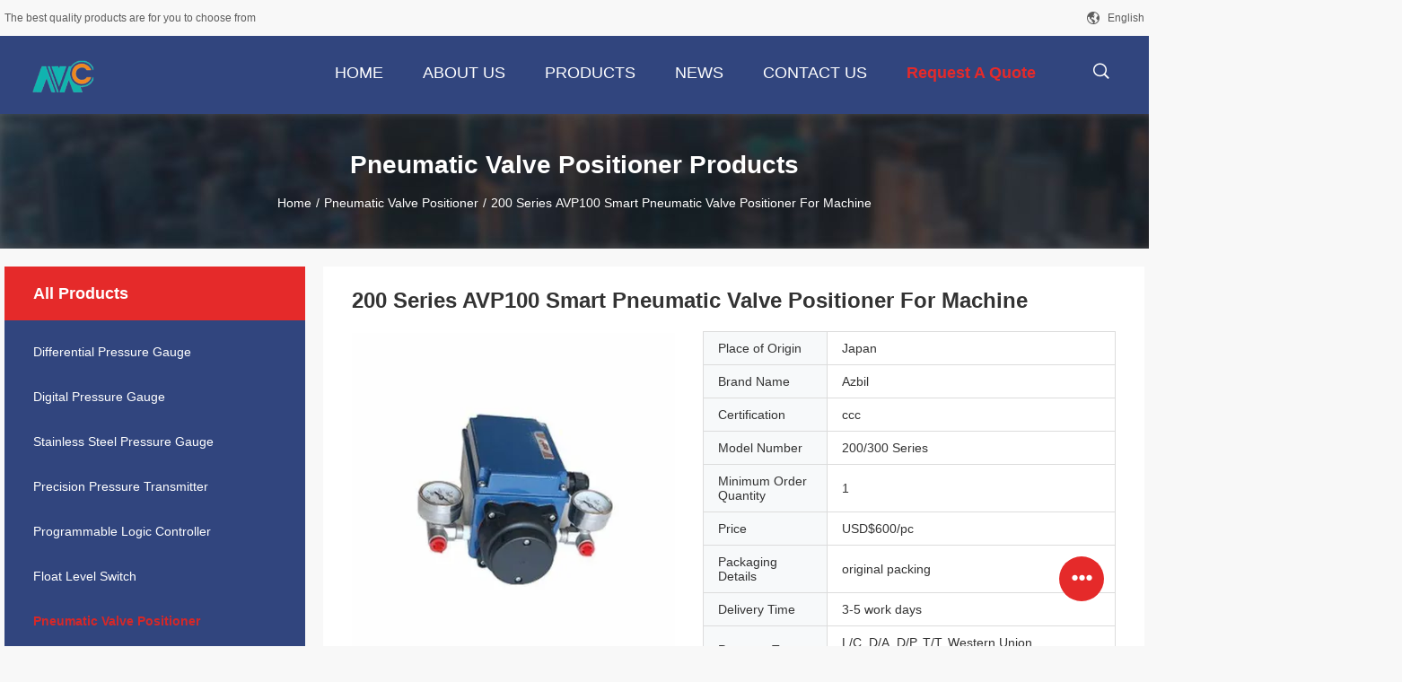

--- FILE ---
content_type: text/html
request_url: https://www.differential-pressuregauge.com/sale-26631345-200-series-avp100-smart-pneumatic-valve-positioner-for-machine.html
body_size: 27337
content:

<!DOCTYPE html>
<html lang="en">
<head>
	<meta charset="utf-8">
	<meta http-equiv="X-UA-Compatible" content="IE=edge">
	<meta name="viewport" content="width=device-width, initial-scale=1">
    <title>200 Series AVP100 Smart Pneumatic Valve Positioner For Machine</title>
    <meta name="keywords" content="Machine Smart Valve Positioner, Pneumatic Digital Valve Positioner, AVP100 Intelligent Valve Positioner, Pneumatic Valve Positioner" />
    <meta name="description" content="High quality 200 Series AVP100 Smart Pneumatic Valve Positioner For Machine from China, China's leading product market Machine Smart Valve Positioner product, with strict quality control Pneumatic Digital Valve Positioner factories, producing high quality AVP100 Intelligent Valve Positioner Products." />
				<link rel='preload'
					  href=/photo/differential-pressuregauge/sitetpl/style/common.css?ver=1641779952 as='style'><link type='text/css' rel='stylesheet'
					  href=/photo/differential-pressuregauge/sitetpl/style/common.css?ver=1641779952 media='all'><meta property="og:title" content="200 Series AVP100 Smart Pneumatic Valve Positioner For Machine" />
<meta property="og:description" content="High quality 200 Series AVP100 Smart Pneumatic Valve Positioner For Machine from China, China's leading product market Machine Smart Valve Positioner product, with strict quality control Pneumatic Digital Valve Positioner factories, producing high quality AVP100 Intelligent Valve Positioner Products." />
<meta property="og:type" content="product" />
<meta property="og:availability" content="instock" />
<meta property="og:site_name" content="Mengchuan Instrument Co,Ltd." />
<meta property="og:url" content="https://www.differential-pressuregauge.com/sale-26631345-200-series-avp100-smart-pneumatic-valve-positioner-for-machine.html" />
<meta property="og:image" content="https://www.differential-pressuregauge.com/photo/ps94940577-200_series_avp100_smart_pneumatic_valve_positioner_for_machine.jpg" />
<link rel="canonical" href="https://www.differential-pressuregauge.com/sale-26631345-200-series-avp100-smart-pneumatic-valve-positioner-for-machine.html" />
<link rel="alternate" href="https://m.differential-pressuregauge.com/sale-26631345-200-series-avp100-smart-pneumatic-valve-positioner-for-machine.html" media="only screen and (max-width: 640px)" />
<link rel="stylesheet" type="text/css" href="/js/guidefirstcommon.css" />
<style type="text/css">
/*<![CDATA[*/
.consent__cookie {position: fixed;top: 0;left: 0;width: 100%;height: 0%;z-index: 100000;}.consent__cookie_bg {position: fixed;top: 0;left: 0;width: 100%;height: 100%;background: #000;opacity: .6;display: none }.consent__cookie_rel {position: fixed;bottom:0;left: 0;width: 100%;background: #fff;display: -webkit-box;display: -ms-flexbox;display: flex;flex-wrap: wrap;padding: 24px 80px;-webkit-box-sizing: border-box;box-sizing: border-box;-webkit-box-pack: justify;-ms-flex-pack: justify;justify-content: space-between;-webkit-transition: all ease-in-out .3s;transition: all ease-in-out .3s }.consent__close {position: absolute;top: 20px;right: 20px;cursor: pointer }.consent__close svg {fill: #777 }.consent__close:hover svg {fill: #000 }.consent__cookie_box {flex: 1;word-break: break-word;}.consent__warm {color: #777;font-size: 16px;margin-bottom: 12px;line-height: 19px }.consent__title {color: #333;font-size: 20px;font-weight: 600;margin-bottom: 12px;line-height: 23px }.consent__itxt {color: #333;font-size: 14px;margin-bottom: 12px;display: -webkit-box;display: -ms-flexbox;display: flex;-webkit-box-align: center;-ms-flex-align: center;align-items: center }.consent__itxt i {display: -webkit-inline-box;display: -ms-inline-flexbox;display: inline-flex;width: 28px;height: 28px;border-radius: 50%;background: #e0f9e9;margin-right: 8px;-webkit-box-align: center;-ms-flex-align: center;align-items: center;-webkit-box-pack: center;-ms-flex-pack: center;justify-content: center }.consent__itxt svg {fill: #3ca860 }.consent__txt {color: #a6a6a6;font-size: 14px;margin-bottom: 8px;line-height: 17px }.consent__btns {display: -webkit-box;display: -ms-flexbox;display: flex;-webkit-box-orient: vertical;-webkit-box-direction: normal;-ms-flex-direction: column;flex-direction: column;-webkit-box-pack: center;-ms-flex-pack: center;justify-content: center;flex-shrink: 0;}.consent__btn {width: 280px;height: 40px;line-height: 40px;text-align: center;background: #3ca860;color: #fff;border-radius: 4px;margin: 8px 0;-webkit-box-sizing: border-box;box-sizing: border-box;cursor: pointer;font-size:14px}.consent__btn:hover {background: #00823b }.consent__btn.empty {color: #3ca860;border: 1px solid #3ca860;background: #fff }.consent__btn.empty:hover {background: #3ca860;color: #fff }.open .consent__cookie_bg {display: block }.open .consent__cookie_rel {bottom: 0 }@media (max-width: 760px) {.consent__btns {width: 100%;align-items: center;}.consent__cookie_rel {padding: 20px 24px }}.consent__cookie.open {display: block;}.consent__cookie {display: none;}
/*]]>*/
</style>
<style type="text/css">
/*<![CDATA[*/
@media only screen and (max-width:640px){.contact_now_dialog .content-wrap .desc{background-image:url(/images/cta_images/bg_s.png) !important}}.contact_now_dialog .content-wrap .content-wrap_header .cta-close{background-image:url(/images/cta_images/sprite.png) !important}.contact_now_dialog .content-wrap .desc{background-image:url(/images/cta_images/bg_l.png) !important}.contact_now_dialog .content-wrap .cta-btn i{background-image:url(/images/cta_images/sprite.png) !important}.contact_now_dialog .content-wrap .head-tip img{content:url(/images/cta_images/cta_contact_now.png) !important}.cusim{background-image:url(/images/imicon/im.svg) !important}.cuswa{background-image:url(/images/imicon/wa.png) !important}.cusall{background-image:url(/images/imicon/allchat.svg) !important}
/*]]>*/
</style>
<script type="text/javascript" src="/js/guidefirstcommon.js"></script>
<script type="text/javascript">
/*<![CDATA[*/
window.isvideotpl = 0;window.detailurl = '';
var colorUrl = '';var isShowGuide = 2;var showGuideColor = 0;var im_appid = 10003;var im_msg="Good day, what product are you looking for?";

var cta_cid = 53304;var use_defaulProductInfo = 1;var cta_pid = 26631345;var test_company = 0;var webim_domain = '';var company_type = 0;var cta_equipment = 'pc'; var setcookie = 'setwebimCookie(76095,26631345,0)'; var whatsapplink = "https://wa.me/8615029023482?text=Hi%2C+I%27m+interested+in+200+Series+AVP100+Smart+Pneumatic+Valve+Positioner+For+Machine."; function insertMeta(){var str = '<meta name="mobile-web-app-capable" content="yes" /><meta name="viewport" content="width=device-width, initial-scale=1.0" />';document.head.insertAdjacentHTML('beforeend',str);} var element = document.querySelector('a.footer_webim_a[href="/webim/webim_tab.html"]');if (element) {element.parentNode.removeChild(element);}

var colorUrl = '';
var aisearch = 0;
var selfUrl = '';
window.playerReportUrl='/vod/view_count/report';
var query_string = ["Products","Detail"];
var g_tp = '';
var customtplcolor = 99704;
var str_chat = 'chat';
				var str_call_now = 'call now';
var str_chat_now = 'chat now';
var str_contact1 = 'Get Best Price';var str_chat_lang='english';var str_contact2 = 'Get Price';var str_contact2 = 'Best Price';var str_contact = 'contact';
window.predomainsub = "";
/*]]>*/
</script>
</head>
<body>
<img src="/logo.gif" style="display:none" alt="logo"/>
<a style="display: none!important;" title="Mengchuan Instrument Co,Ltd." class="float-inquiry" href="/contactnow.html" onclick='setinquiryCookie("{\"showproduct\":1,\"pid\":\"26631345\",\"name\":\"200 Series AVP100 Smart Pneumatic Valve Positioner For Machine\",\"source_url\":\"\\/sale-26631345-200-series-avp100-smart-pneumatic-valve-positioner-for-machine.html\",\"picurl\":\"\\/photo\\/pd94940577-200_series_avp100_smart_pneumatic_valve_positioner_for_machine.jpg\",\"propertyDetail\":[[\"Warranty\",\"1 year\"],[\"Protection Class\",\"IP66\"],[\"Input signal\",\"4-20mA DC\"]],\"company_name\":null,\"picurl_c\":\"\\/photo\\/pc94940577-200_series_avp100_smart_pneumatic_valve_positioner_for_machine.jpg\",\"price\":\"USD$600\\/pc\",\"username\":\"Emma\",\"viewTime\":\"Last Login : 6 hours 17 minutes ago\",\"subject\":\"Please send me more information on your 200 Series AVP100 Smart Pneumatic Valve Positioner For Machine\",\"countrycode\":\"VN\"}");'></a>
<script>
var originProductInfo = '';
var originProductInfo = {"showproduct":1,"pid":"26631345","name":"200 Series AVP100 Smart Pneumatic Valve Positioner For Machine","source_url":"\/sale-26631345-200-series-avp100-smart-pneumatic-valve-positioner-for-machine.html","picurl":"\/photo\/pd94940577-200_series_avp100_smart_pneumatic_valve_positioner_for_machine.jpg","propertyDetail":[["Warranty","1 year"],["Protection Class","IP66"],["Input signal","4-20mA DC"]],"company_name":null,"picurl_c":"\/photo\/pc94940577-200_series_avp100_smart_pneumatic_valve_positioner_for_machine.jpg","price":"USD$600\/pc","username":"Emma","viewTime":"Last Login : 1 hours 17 minutes ago","subject":"Please send me FOB price on 200 Series AVP100 Smart Pneumatic Valve Positioner For Machine","countrycode":"VN"};
var save_url = "/contactsave.html";
var update_url = "/updateinquiry.html";
var productInfo = {};
var defaulProductInfo = {};
var myDate = new Date();
var curDate = myDate.getFullYear()+'-'+(parseInt(myDate.getMonth())+1)+'-'+myDate.getDate();
var message = '';
var default_pop = 1;
var leaveMessageDialog = document.getElementsByClassName('leave-message-dialog')[0]; // 获取弹层
var _$$ = function (dom) {
    return document.querySelectorAll(dom);
};
resInfo = originProductInfo;
resInfo['name'] = resInfo['name'] || '';
defaulProductInfo.pid = resInfo['pid'];
defaulProductInfo.productName = resInfo['name'] ?? '';
defaulProductInfo.productInfo = resInfo['propertyDetail'];
defaulProductInfo.productImg = resInfo['picurl_c'];
defaulProductInfo.subject = resInfo['subject'] ?? '';
defaulProductInfo.productImgAlt = resInfo['name'] ?? '';
var inquirypopup_tmp = 1;
var message = 'Dear,'+'\r\n'+"I am interested in"+' '+trim(resInfo['name'])+", could you send me more details such as type, size, MOQ, material, etc."+'\r\n'+"Thanks!"+'\r\n'+"Waiting for your reply.";
var message_1 = 'Dear,'+'\r\n'+"I am interested in"+' '+trim(resInfo['name'])+", could you send me more details such as type, size, MOQ, material, etc."+'\r\n'+"Thanks!"+'\r\n'+"Waiting for your reply.";
var message_2 = 'Hello,'+'\r\n'+"I am looking for"+' '+trim(resInfo['name'])+", please send me the price, specification and picture."+'\r\n'+"Your swift response will be highly appreciated."+'\r\n'+"Feel free to contact me for more information."+'\r\n'+"Thanks a lot.";
var message_3 = 'Hello,'+'\r\n'+trim(resInfo['name'])+' '+"meets my expectations."+'\r\n'+"Please give me the best price and some other product information."+'\r\n'+"Feel free to contact me via my mail."+'\r\n'+"Thanks a lot.";

var message_4 = 'Dear,'+'\r\n'+"What is the FOB price on your"+' '+trim(resInfo['name'])+'?'+'\r\n'+"Which is the nearest port name?"+'\r\n'+"Please reply me as soon as possible, it would be better to share further information."+'\r\n'+"Regards!";
var message_5 = 'Hi there,'+'\r\n'+"I am very interested in your"+' '+trim(resInfo['name'])+'.'+'\r\n'+"Please send me your product details."+'\r\n'+"Looking forward to your quick reply."+'\r\n'+"Feel free to contact me by mail."+'\r\n'+"Regards!";

var message_6 = 'Dear,'+'\r\n'+"Please provide us with information about your"+' '+trim(resInfo['name'])+", such as type, size, material, and of course the best price."+'\r\n'+"Looking forward to your quick reply."+'\r\n'+"Thank you!";
var message_7 = 'Dear,'+'\r\n'+"Can you supply"+' '+trim(resInfo['name'])+" for us?"+'\r\n'+"First we want a price list and some product details."+'\r\n'+"I hope to get reply asap and look forward to cooperation."+'\r\n'+"Thank you very much.";
var message_8 = 'hi,'+'\r\n'+"I am looking for"+' '+trim(resInfo['name'])+", please give me some more detailed product information."+'\r\n'+"I look forward to your reply."+'\r\n'+"Thank you!";
var message_9 = 'Hello,'+'\r\n'+"Your"+' '+trim(resInfo['name'])+" meets my requirements very well."+'\r\n'+"Please send me the price, specification, and similar model will be OK."+'\r\n'+"Feel free to chat with me."+'\r\n'+"Thanks!";
var message_10 = 'Dear,'+'\r\n'+"I want to know more about the details and quotation of"+' '+trim(resInfo['name'])+'.'+'\r\n'+"Feel free to contact me."+'\r\n'+"Regards!";

var r = getRandom(1,10);

defaulProductInfo.message = eval("message_"+r);
    defaulProductInfo.message = eval("message_"+r);
        var mytAjax = {

    post: function(url, data, fn) {
        var xhr = new XMLHttpRequest();
        xhr.open("POST", url, true);
        xhr.setRequestHeader("Content-Type", "application/x-www-form-urlencoded;charset=UTF-8");
        xhr.setRequestHeader("X-Requested-With", "XMLHttpRequest");
        xhr.setRequestHeader('Content-Type','text/plain;charset=UTF-8');
        xhr.onreadystatechange = function() {
            if(xhr.readyState == 4 && (xhr.status == 200 || xhr.status == 304)) {
                fn.call(this, xhr.responseText);
            }
        };
        xhr.send(data);
    },

    postform: function(url, data, fn) {
        var xhr = new XMLHttpRequest();
        xhr.open("POST", url, true);
        xhr.setRequestHeader("X-Requested-With", "XMLHttpRequest");
        xhr.onreadystatechange = function() {
            if(xhr.readyState == 4 && (xhr.status == 200 || xhr.status == 304)) {
                fn.call(this, xhr.responseText);
            }
        };
        xhr.send(data);
    }
};
/*window.onload = function(){
    leaveMessageDialog = document.getElementsByClassName('leave-message-dialog')[0];
    if (window.localStorage.recordDialogStatus=='undefined' || (window.localStorage.recordDialogStatus!='undefined' && window.localStorage.recordDialogStatus != curDate)) {
        setTimeout(function(){
            if(parseInt(inquirypopup_tmp%10) == 1){
                creatDialog(defaulProductInfo, 1);
            }
        }, 6000);
    }
};*/
function trim(str)
{
    str = str.replace(/(^\s*)/g,"");
    return str.replace(/(\s*$)/g,"");
};
function getRandom(m,n){
    var num = Math.floor(Math.random()*(m - n) + n);
    return num;
};
function strBtn(param) {

    var starattextarea = document.getElementById("textareamessage").value.length;
    var email = document.getElementById("startEmail").value;

    var default_tip = document.querySelectorAll(".watermark_container").length;
    if (20 < starattextarea && starattextarea < 3000) {
        if(default_tip>0){
            document.getElementById("textareamessage1").parentNode.parentNode.nextElementSibling.style.display = "none";
        }else{
            document.getElementById("textareamessage1").parentNode.nextElementSibling.style.display = "none";
        }

    } else {
        if(default_tip>0){
            document.getElementById("textareamessage1").parentNode.parentNode.nextElementSibling.style.display = "block";
        }else{
            document.getElementById("textareamessage1").parentNode.nextElementSibling.style.display = "block";
        }

        return;
    }

    // var re = /^([a-zA-Z0-9_-])+@([a-zA-Z0-9_-])+\.([a-zA-Z0-9_-])+/i;/*邮箱不区分大小写*/
    var re = /^[a-zA-Z0-9][\w-]*(\.?[\w-]+)*@[a-zA-Z0-9-]+(\.[a-zA-Z0-9]+)+$/i;
    if (!re.test(email)) {
        document.getElementById("startEmail").nextElementSibling.style.display = "block";
        return;
    } else {
        document.getElementById("startEmail").nextElementSibling.style.display = "none";
    }

    var subject = document.getElementById("pop_subject").value;
    var pid = document.getElementById("pop_pid").value;
    var message = document.getElementById("textareamessage").value;
    var sender_email = document.getElementById("startEmail").value;
    var tel = '';
    if (document.getElementById("tel0") != undefined && document.getElementById("tel0") != '')
        tel = document.getElementById("tel0").value;
    var form_serialize = '&tel='+tel;

    form_serialize = form_serialize.replace(/\+/g, "%2B");
    mytAjax.post(save_url,"pid="+pid+"&subject="+subject+"&email="+sender_email+"&message="+(message)+form_serialize,function(res){
        var mes = JSON.parse(res);
        if(mes.status == 200){
            var iid = mes.iid;
            document.getElementById("pop_iid").value = iid;
            document.getElementById("pop_uuid").value = mes.uuid;

            if(typeof gtag_report_conversion === "function"){
                gtag_report_conversion();//执行统计js代码
            }
            if(typeof fbq === "function"){
                fbq('track','Purchase');//执行统计js代码
            }
        }
    });
    for (var index = 0; index < document.querySelectorAll(".dialog-content-pql").length; index++) {
        document.querySelectorAll(".dialog-content-pql")[index].style.display = "none";
    };
    $('#idphonepql').val(tel);
    document.getElementById("dialog-content-pql-id").style.display = "block";
    ;
};
function twoBtnOk(param) {

    var selectgender = document.getElementById("Mr").innerHTML;
    var iid = document.getElementById("pop_iid").value;
    var sendername = document.getElementById("idnamepql").value;
    var senderphone = document.getElementById("idphonepql").value;
    var sendercname = document.getElementById("idcompanypql").value;
    var uuid = document.getElementById("pop_uuid").value;
    var gender = 2;
    if(selectgender == 'Mr.') gender = 0;
    if(selectgender == 'Mrs.') gender = 1;
    var pid = document.getElementById("pop_pid").value;
    var form_serialize = '';

        form_serialize = form_serialize.replace(/\+/g, "%2B");

    mytAjax.post(update_url,"iid="+iid+"&gender="+gender+"&uuid="+uuid+"&name="+(sendername)+"&tel="+(senderphone)+"&company="+(sendercname)+form_serialize,function(res){});

    for (var index = 0; index < document.querySelectorAll(".dialog-content-pql").length; index++) {
        document.querySelectorAll(".dialog-content-pql")[index].style.display = "none";
    };
    document.getElementById("dialog-content-pql-ok").style.display = "block";

};
function toCheckMust(name) {
    $('#'+name+'error').hide();
}
function handClidk(param) {
    var starattextarea = document.getElementById("textareamessage1").value.length;
    var email = document.getElementById("startEmail1").value;
    var default_tip = document.querySelectorAll(".watermark_container").length;
    if (20 < starattextarea && starattextarea < 3000) {
        if(default_tip>0){
            document.getElementById("textareamessage1").parentNode.parentNode.nextElementSibling.style.display = "none";
        }else{
            document.getElementById("textareamessage1").parentNode.nextElementSibling.style.display = "none";
        }

    } else {
        if(default_tip>0){
            document.getElementById("textareamessage1").parentNode.parentNode.nextElementSibling.style.display = "block";
        }else{
            document.getElementById("textareamessage1").parentNode.nextElementSibling.style.display = "block";
        }

        return;
    }

    // var re = /^([a-zA-Z0-9_-])+@([a-zA-Z0-9_-])+\.([a-zA-Z0-9_-])+/i;
    var re = /^[a-zA-Z0-9][\w-]*(\.?[\w-]+)*@[a-zA-Z0-9-]+(\.[a-zA-Z0-9]+)+$/i;
    if (!re.test(email)) {
        document.getElementById("startEmail1").nextElementSibling.style.display = "block";
        return;
    } else {
        document.getElementById("startEmail1").nextElementSibling.style.display = "none";
    }

    var subject = document.getElementById("pop_subject").value;
    var pid = document.getElementById("pop_pid").value;
    var message = document.getElementById("textareamessage1").value;
    var sender_email = document.getElementById("startEmail1").value;
    var form_serialize = tel = '';
    if (document.getElementById("tel1") != undefined && document.getElementById("tel1") != '')
        tel = document.getElementById("tel1").value;
        mytAjax.post(save_url,"email="+sender_email+"&tel="+tel+"&pid="+pid+"&message="+message+"&subject="+subject+form_serialize,function(res){

        var mes = JSON.parse(res);
        if(mes.status == 200){
            var iid = mes.iid;
            document.getElementById("pop_iid").value = iid;
            document.getElementById("pop_uuid").value = mes.uuid;
            if(typeof gtag_report_conversion === "function"){
                gtag_report_conversion();//执行统计js代码
            }
        }

    });
    for (var index = 0; index < document.querySelectorAll(".dialog-content-pql").length; index++) {
        document.querySelectorAll(".dialog-content-pql")[index].style.display = "none";
    };
    $('#idphonepql').val(tel);
    document.getElementById("dialog-content-pql-id").style.display = "block";

};
window.addEventListener('load', function () {
    $('.checkbox-wrap label').each(function(){
        if($(this).find('input').prop('checked')){
            $(this).addClass('on')
        }else {
            $(this).removeClass('on')
        }
    })
    $(document).on('click', '.checkbox-wrap label' , function(ev){
        if (ev.target.tagName.toUpperCase() != 'INPUT') {
            $(this).toggleClass('on')
        }
    })
})

function hand_video(pdata) {
    data = JSON.parse(pdata);
    productInfo.productName = data.productName;
    productInfo.productInfo = data.productInfo;
    productInfo.productImg = data.productImg;
    productInfo.subject = data.subject;

    var message = 'Dear,'+'\r\n'+"I am interested in"+' '+trim(data.productName)+", could you send me more details such as type, size, quantity, material, etc."+'\r\n'+"Thanks!"+'\r\n'+"Waiting for your reply.";

    var message = 'Dear,'+'\r\n'+"I am interested in"+' '+trim(data.productName)+", could you send me more details such as type, size, MOQ, material, etc."+'\r\n'+"Thanks!"+'\r\n'+"Waiting for your reply.";
    var message_1 = 'Dear,'+'\r\n'+"I am interested in"+' '+trim(data.productName)+", could you send me more details such as type, size, MOQ, material, etc."+'\r\n'+"Thanks!"+'\r\n'+"Waiting for your reply.";
    var message_2 = 'Hello,'+'\r\n'+"I am looking for"+' '+trim(data.productName)+", please send me the price, specification and picture."+'\r\n'+"Your swift response will be highly appreciated."+'\r\n'+"Feel free to contact me for more information."+'\r\n'+"Thanks a lot.";
    var message_3 = 'Hello,'+'\r\n'+trim(data.productName)+' '+"meets my expectations."+'\r\n'+"Please give me the best price and some other product information."+'\r\n'+"Feel free to contact me via my mail."+'\r\n'+"Thanks a lot.";

    var message_4 = 'Dear,'+'\r\n'+"What is the FOB price on your"+' '+trim(data.productName)+'?'+'\r\n'+"Which is the nearest port name?"+'\r\n'+"Please reply me as soon as possible, it would be better to share further information."+'\r\n'+"Regards!";
    var message_5 = 'Hi there,'+'\r\n'+"I am very interested in your"+' '+trim(data.productName)+'.'+'\r\n'+"Please send me your product details."+'\r\n'+"Looking forward to your quick reply."+'\r\n'+"Feel free to contact me by mail."+'\r\n'+"Regards!";

    var message_6 = 'Dear,'+'\r\n'+"Please provide us with information about your"+' '+trim(data.productName)+", such as type, size, material, and of course the best price."+'\r\n'+"Looking forward to your quick reply."+'\r\n'+"Thank you!";
    var message_7 = 'Dear,'+'\r\n'+"Can you supply"+' '+trim(data.productName)+" for us?"+'\r\n'+"First we want a price list and some product details."+'\r\n'+"I hope to get reply asap and look forward to cooperation."+'\r\n'+"Thank you very much.";
    var message_8 = 'hi,'+'\r\n'+"I am looking for"+' '+trim(data.productName)+", please give me some more detailed product information."+'\r\n'+"I look forward to your reply."+'\r\n'+"Thank you!";
    var message_9 = 'Hello,'+'\r\n'+"Your"+' '+trim(data.productName)+" meets my requirements very well."+'\r\n'+"Please send me the price, specification, and similar model will be OK."+'\r\n'+"Feel free to chat with me."+'\r\n'+"Thanks!";
    var message_10 = 'Dear,'+'\r\n'+"I want to know more about the details and quotation of"+' '+trim(data.productName)+'.'+'\r\n'+"Feel free to contact me."+'\r\n'+"Regards!";

    var r = getRandom(1,10);

    productInfo.message = eval("message_"+r);
            if(parseInt(inquirypopup_tmp/10) == 1){
        productInfo.message = "";
    }
    productInfo.pid = data.pid;
    creatDialog(productInfo, 2);
};

function handDialog(pdata) {
    data = JSON.parse(pdata);
    productInfo.productName = data.productName;
    productInfo.productInfo = data.productInfo;
    productInfo.productImg = data.productImg;
    productInfo.subject = data.subject;

    var message = 'Dear,'+'\r\n'+"I am interested in"+' '+trim(data.productName)+", could you send me more details such as type, size, quantity, material, etc."+'\r\n'+"Thanks!"+'\r\n'+"Waiting for your reply.";

    var message = 'Dear,'+'\r\n'+"I am interested in"+' '+trim(data.productName)+", could you send me more details such as type, size, MOQ, material, etc."+'\r\n'+"Thanks!"+'\r\n'+"Waiting for your reply.";
    var message_1 = 'Dear,'+'\r\n'+"I am interested in"+' '+trim(data.productName)+", could you send me more details such as type, size, MOQ, material, etc."+'\r\n'+"Thanks!"+'\r\n'+"Waiting for your reply.";
    var message_2 = 'Hello,'+'\r\n'+"I am looking for"+' '+trim(data.productName)+", please send me the price, specification and picture."+'\r\n'+"Your swift response will be highly appreciated."+'\r\n'+"Feel free to contact me for more information."+'\r\n'+"Thanks a lot.";
    var message_3 = 'Hello,'+'\r\n'+trim(data.productName)+' '+"meets my expectations."+'\r\n'+"Please give me the best price and some other product information."+'\r\n'+"Feel free to contact me via my mail."+'\r\n'+"Thanks a lot.";

    var message_4 = 'Dear,'+'\r\n'+"What is the FOB price on your"+' '+trim(data.productName)+'?'+'\r\n'+"Which is the nearest port name?"+'\r\n'+"Please reply me as soon as possible, it would be better to share further information."+'\r\n'+"Regards!";
    var message_5 = 'Hi there,'+'\r\n'+"I am very interested in your"+' '+trim(data.productName)+'.'+'\r\n'+"Please send me your product details."+'\r\n'+"Looking forward to your quick reply."+'\r\n'+"Feel free to contact me by mail."+'\r\n'+"Regards!";

    var message_6 = 'Dear,'+'\r\n'+"Please provide us with information about your"+' '+trim(data.productName)+", such as type, size, material, and of course the best price."+'\r\n'+"Looking forward to your quick reply."+'\r\n'+"Thank you!";
    var message_7 = 'Dear,'+'\r\n'+"Can you supply"+' '+trim(data.productName)+" for us?"+'\r\n'+"First we want a price list and some product details."+'\r\n'+"I hope to get reply asap and look forward to cooperation."+'\r\n'+"Thank you very much.";
    var message_8 = 'hi,'+'\r\n'+"I am looking for"+' '+trim(data.productName)+", please give me some more detailed product information."+'\r\n'+"I look forward to your reply."+'\r\n'+"Thank you!";
    var message_9 = 'Hello,'+'\r\n'+"Your"+' '+trim(data.productName)+" meets my requirements very well."+'\r\n'+"Please send me the price, specification, and similar model will be OK."+'\r\n'+"Feel free to chat with me."+'\r\n'+"Thanks!";
    var message_10 = 'Dear,'+'\r\n'+"I want to know more about the details and quotation of"+' '+trim(data.productName)+'.'+'\r\n'+"Feel free to contact me."+'\r\n'+"Regards!";

    var r = getRandom(1,10);
    productInfo.message = eval("message_"+r);
            if(parseInt(inquirypopup_tmp/10) == 1){
        productInfo.message = "";
    }
    productInfo.pid = data.pid;
    creatDialog(productInfo, 2);
};

function closepql(param) {

    leaveMessageDialog.style.display = 'none';
};

function closepql2(param) {

    for (var index = 0; index < document.querySelectorAll(".dialog-content-pql").length; index++) {
        document.querySelectorAll(".dialog-content-pql")[index].style.display = "none";
    };
    document.getElementById("dialog-content-pql-ok").style.display = "block";
};

function decodeHtmlEntities(str) {
    var tempElement = document.createElement('div');
    tempElement.innerHTML = str;
    return tempElement.textContent || tempElement.innerText || '';
}

function initProduct(productInfo,type){

    productInfo.productName = decodeHtmlEntities(productInfo.productName);
    productInfo.message = decodeHtmlEntities(productInfo.message);

    leaveMessageDialog = document.getElementsByClassName('leave-message-dialog')[0];
    leaveMessageDialog.style.display = "block";
    if(type == 3){
        var popinquiryemail = document.getElementById("popinquiryemail").value;
        _$$("#startEmail1")[0].value = popinquiryemail;
    }else{
        _$$("#startEmail1")[0].value = "";
    }
    _$$("#startEmail")[0].value = "";
    _$$("#idnamepql")[0].value = "";
    _$$("#idphonepql")[0].value = "";
    _$$("#idcompanypql")[0].value = "";

    _$$("#pop_pid")[0].value = productInfo.pid;
    _$$("#pop_subject")[0].value = productInfo.subject;
    
    if(parseInt(inquirypopup_tmp/10) == 1){
        productInfo.message = "";
    }

    _$$("#textareamessage1")[0].value = productInfo.message;
    _$$("#textareamessage")[0].value = productInfo.message;

    _$$("#dialog-content-pql-id .titlep")[0].innerHTML = productInfo.productName;
    _$$("#dialog-content-pql-id img")[0].setAttribute("src", productInfo.productImg);
    _$$("#dialog-content-pql-id img")[0].setAttribute("alt", productInfo.productImgAlt);

    _$$("#dialog-content-pql-id-hand img")[0].setAttribute("src", productInfo.productImg);
    _$$("#dialog-content-pql-id-hand img")[0].setAttribute("alt", productInfo.productImgAlt);
    _$$("#dialog-content-pql-id-hand .titlep")[0].innerHTML = productInfo.productName;

    if (productInfo.productInfo.length > 0) {
        var ul2, ul;
        ul = document.createElement("ul");
        for (var index = 0; index < productInfo.productInfo.length; index++) {
            var el = productInfo.productInfo[index];
            var li = document.createElement("li");
            var span1 = document.createElement("span");
            span1.innerHTML = el[0] + ":";
            var span2 = document.createElement("span");
            span2.innerHTML = el[1];
            li.appendChild(span1);
            li.appendChild(span2);
            ul.appendChild(li);

        }
        ul2 = ul.cloneNode(true);
        if (type === 1) {
            _$$("#dialog-content-pql-id .left")[0].replaceChild(ul, _$$("#dialog-content-pql-id .left ul")[0]);
        } else {
            _$$("#dialog-content-pql-id-hand .left")[0].replaceChild(ul2, _$$("#dialog-content-pql-id-hand .left ul")[0]);
            _$$("#dialog-content-pql-id .left")[0].replaceChild(ul, _$$("#dialog-content-pql-id .left ul")[0]);
        }
    };
    for (var index = 0; index < _$$("#dialog-content-pql-id .right ul li").length; index++) {
        _$$("#dialog-content-pql-id .right ul li")[index].addEventListener("click", function (params) {
            _$$("#dialog-content-pql-id .right #Mr")[0].innerHTML = this.innerHTML
        }, false)

    };

};
function closeInquiryCreateDialog() {
    document.getElementById("xuanpan_dialog_box_pql").style.display = "none";
};
function showInquiryCreateDialog() {
    document.getElementById("xuanpan_dialog_box_pql").style.display = "block";
};
function submitPopInquiry(){
    var message = document.getElementById("inquiry_message").value;
    var email = document.getElementById("inquiry_email").value;
    var subject = defaulProductInfo.subject;
    var pid = defaulProductInfo.pid;
    if (email === undefined) {
        showInquiryCreateDialog();
        document.getElementById("inquiry_email").style.border = "1px solid red";
        return false;
    };
    if (message === undefined) {
        showInquiryCreateDialog();
        document.getElementById("inquiry_message").style.border = "1px solid red";
        return false;
    };
    if (email.search(/^\w+((-\w+)|(\.\w+))*\@[A-Za-z0-9]+((\.|-)[A-Za-z0-9]+)*\.[A-Za-z0-9]+$/) == -1) {
        document.getElementById("inquiry_email").style.border= "1px solid red";
        showInquiryCreateDialog();
        return false;
    } else {
        document.getElementById("inquiry_email").style.border= "";
    };
    if (message.length < 20 || message.length >3000) {
        showInquiryCreateDialog();
        document.getElementById("inquiry_message").style.border = "1px solid red";
        return false;
    } else {
        document.getElementById("inquiry_message").style.border = "";
    };
    var tel = '';
    if (document.getElementById("tel") != undefined && document.getElementById("tel") != '')
        tel = document.getElementById("tel").value;

    mytAjax.post(save_url,"pid="+pid+"&subject="+subject+"&email="+email+"&message="+(message)+'&tel='+tel,function(res){
        var mes = JSON.parse(res);
        if(mes.status == 200){
            var iid = mes.iid;
            document.getElementById("pop_iid").value = iid;
            document.getElementById("pop_uuid").value = mes.uuid;

        }
    });
    initProduct(defaulProductInfo);
    for (var index = 0; index < document.querySelectorAll(".dialog-content-pql").length; index++) {
        document.querySelectorAll(".dialog-content-pql")[index].style.display = "none";
    };
    $('#idphonepql').val(tel);
    document.getElementById("dialog-content-pql-id").style.display = "block";

};

//带附件上传
function submitPopInquiryfile(email_id,message_id,check_sort,name_id,phone_id,company_id,attachments){

    if(typeof(check_sort) == 'undefined'){
        check_sort = 0;
    }
    var message = document.getElementById(message_id).value;
    var email = document.getElementById(email_id).value;
    var attachments = document.getElementById(attachments).value;
    if(typeof(name_id) !== 'undefined' && name_id != ""){
        var name  = document.getElementById(name_id).value;
    }
    if(typeof(phone_id) !== 'undefined' && phone_id != ""){
        var phone = document.getElementById(phone_id).value;
    }
    if(typeof(company_id) !== 'undefined' && company_id != ""){
        var company = document.getElementById(company_id).value;
    }
    var subject = defaulProductInfo.subject;
    var pid = defaulProductInfo.pid;

    if(check_sort == 0){
        if (email === undefined) {
            showInquiryCreateDialog();
            document.getElementById(email_id).style.border = "1px solid red";
            return false;
        };
        if (message === undefined) {
            showInquiryCreateDialog();
            document.getElementById(message_id).style.border = "1px solid red";
            return false;
        };

        if (email.search(/^\w+((-\w+)|(\.\w+))*\@[A-Za-z0-9]+((\.|-)[A-Za-z0-9]+)*\.[A-Za-z0-9]+$/) == -1) {
            document.getElementById(email_id).style.border= "1px solid red";
            showInquiryCreateDialog();
            return false;
        } else {
            document.getElementById(email_id).style.border= "";
        };
        if (message.length < 20 || message.length >3000) {
            showInquiryCreateDialog();
            document.getElementById(message_id).style.border = "1px solid red";
            return false;
        } else {
            document.getElementById(message_id).style.border = "";
        };
    }else{

        if (message === undefined) {
            showInquiryCreateDialog();
            document.getElementById(message_id).style.border = "1px solid red";
            return false;
        };

        if (email === undefined) {
            showInquiryCreateDialog();
            document.getElementById(email_id).style.border = "1px solid red";
            return false;
        };

        if (message.length < 20 || message.length >3000) {
            showInquiryCreateDialog();
            document.getElementById(message_id).style.border = "1px solid red";
            return false;
        } else {
            document.getElementById(message_id).style.border = "";
        };

        if (email.search(/^\w+((-\w+)|(\.\w+))*\@[A-Za-z0-9]+((\.|-)[A-Za-z0-9]+)*\.[A-Za-z0-9]+$/) == -1) {
            document.getElementById(email_id).style.border= "1px solid red";
            showInquiryCreateDialog();
            return false;
        } else {
            document.getElementById(email_id).style.border= "";
        };

    };

    mytAjax.post(save_url,"pid="+pid+"&subject="+subject+"&email="+email+"&message="+message+"&company="+company+"&attachments="+attachments,function(res){
        var mes = JSON.parse(res);
        if(mes.status == 200){
            var iid = mes.iid;
            document.getElementById("pop_iid").value = iid;
            document.getElementById("pop_uuid").value = mes.uuid;

            if(typeof gtag_report_conversion === "function"){
                gtag_report_conversion();//执行统计js代码
            }
            if(typeof fbq === "function"){
                fbq('track','Purchase');//执行统计js代码
            }
        }
    });
    initProduct(defaulProductInfo);

    if(name !== undefined && name != ""){
        _$$("#idnamepql")[0].value = name;
    }

    if(phone !== undefined && phone != ""){
        _$$("#idphonepql")[0].value = phone;
    }

    if(company !== undefined && company != ""){
        _$$("#idcompanypql")[0].value = company;
    }

    for (var index = 0; index < document.querySelectorAll(".dialog-content-pql").length; index++) {
        document.querySelectorAll(".dialog-content-pql")[index].style.display = "none";
    };
    document.getElementById("dialog-content-pql-id").style.display = "block";

};
function submitPopInquiryByParam(email_id,message_id,check_sort,name_id,phone_id,company_id){

    if(typeof(check_sort) == 'undefined'){
        check_sort = 0;
    }

    var senderphone = '';
    var message = document.getElementById(message_id).value;
    var email = document.getElementById(email_id).value;
    if(typeof(name_id) !== 'undefined' && name_id != ""){
        var name  = document.getElementById(name_id).value;
    }
    if(typeof(phone_id) !== 'undefined' && phone_id != ""){
        var phone = document.getElementById(phone_id).value;
        senderphone = phone;
    }
    if(typeof(company_id) !== 'undefined' && company_id != ""){
        var company = document.getElementById(company_id).value;
    }
    var subject = defaulProductInfo.subject;
    var pid = defaulProductInfo.pid;

    if(check_sort == 0){
        if (email === undefined) {
            showInquiryCreateDialog();
            document.getElementById(email_id).style.border = "1px solid red";
            return false;
        };
        if (message === undefined) {
            showInquiryCreateDialog();
            document.getElementById(message_id).style.border = "1px solid red";
            return false;
        };

        if (email.search(/^\w+((-\w+)|(\.\w+))*\@[A-Za-z0-9]+((\.|-)[A-Za-z0-9]+)*\.[A-Za-z0-9]+$/) == -1) {
            document.getElementById(email_id).style.border= "1px solid red";
            showInquiryCreateDialog();
            return false;
        } else {
            document.getElementById(email_id).style.border= "";
        };
        if (message.length < 20 || message.length >3000) {
            showInquiryCreateDialog();
            document.getElementById(message_id).style.border = "1px solid red";
            return false;
        } else {
            document.getElementById(message_id).style.border = "";
        };
    }else{

        if (message === undefined) {
            showInquiryCreateDialog();
            document.getElementById(message_id).style.border = "1px solid red";
            return false;
        };

        if (email === undefined) {
            showInquiryCreateDialog();
            document.getElementById(email_id).style.border = "1px solid red";
            return false;
        };

        if (message.length < 20 || message.length >3000) {
            showInquiryCreateDialog();
            document.getElementById(message_id).style.border = "1px solid red";
            return false;
        } else {
            document.getElementById(message_id).style.border = "";
        };

        if (email.search(/^\w+((-\w+)|(\.\w+))*\@[A-Za-z0-9]+((\.|-)[A-Za-z0-9]+)*\.[A-Za-z0-9]+$/) == -1) {
            document.getElementById(email_id).style.border= "1px solid red";
            showInquiryCreateDialog();
            return false;
        } else {
            document.getElementById(email_id).style.border= "";
        };

    };

    var productsku = "";
    if($("#product_sku").length > 0){
        productsku = $("#product_sku").html();
    }

    mytAjax.post(save_url,"tel="+senderphone+"&pid="+pid+"&subject="+subject+"&email="+email+"&message="+message+"&messagesku="+encodeURI(productsku),function(res){
        var mes = JSON.parse(res);
        if(mes.status == 200){
            var iid = mes.iid;
            document.getElementById("pop_iid").value = iid;
            document.getElementById("pop_uuid").value = mes.uuid;

            if(typeof gtag_report_conversion === "function"){
                gtag_report_conversion();//执行统计js代码
            }
            if(typeof fbq === "function"){
                fbq('track','Purchase');//执行统计js代码
            }
        }
    });
    initProduct(defaulProductInfo);

    if(name !== undefined && name != ""){
        _$$("#idnamepql")[0].value = name;
    }

    if(phone !== undefined && phone != ""){
        _$$("#idphonepql")[0].value = phone;
    }

    if(company !== undefined && company != ""){
        _$$("#idcompanypql")[0].value = company;
    }

    for (var index = 0; index < document.querySelectorAll(".dialog-content-pql").length; index++) {
        document.querySelectorAll(".dialog-content-pql")[index].style.display = "none";

    };
    document.getElementById("dialog-content-pql-id").style.display = "block";

};

function creat_videoDialog(productInfo, type) {

    if(type == 1){
        if(default_pop != 1){
            return false;
        }
        window.localStorage.recordDialogStatus = curDate;
    }else{
        default_pop = 0;
    }
    initProduct(productInfo, type);
    if (type === 1) {
        // 自动弹出
        for (var index = 0; index < document.querySelectorAll(".dialog-content-pql").length; index++) {

            document.querySelectorAll(".dialog-content-pql")[index].style.display = "none";
        };
        document.getElementById("dialog-content-pql").style.display = "block";
    } else {
        // 手动弹出
        for (var index = 0; index < document.querySelectorAll(".dialog-content-pql").length; index++) {
            document.querySelectorAll(".dialog-content-pql")[index].style.display = "none";
        };
        document.getElementById("dialog-content-pql-id-hand").style.display = "block";
    }
}

function creatDialog(productInfo, type) {

    if(type == 1){
        if(default_pop != 1){
            return false;
        }
        window.localStorage.recordDialogStatus = curDate;
    }else{
        default_pop = 0;
    }
    initProduct(productInfo, type);
    if (type === 1) {
        // 自动弹出
        for (var index = 0; index < document.querySelectorAll(".dialog-content-pql").length; index++) {

            document.querySelectorAll(".dialog-content-pql")[index].style.display = "none";
        };
        document.getElementById("dialog-content-pql").style.display = "block";
    } else {
        // 手动弹出
        for (var index = 0; index < document.querySelectorAll(".dialog-content-pql").length; index++) {
            document.querySelectorAll(".dialog-content-pql")[index].style.display = "none";
        };
        document.getElementById("dialog-content-pql-id-hand").style.display = "block";
    }
}

//带邮箱信息打开询盘框 emailtype=1表示带入邮箱
function openDialog(emailtype){
    var type = 2;//不带入邮箱，手动弹出
    if(emailtype == 1){
        var popinquiryemail = document.getElementById("popinquiryemail").value;
        // var re = /^([a-zA-Z0-9_-])+@([a-zA-Z0-9_-])+\.([a-zA-Z0-9_-])+/i;
        var re = /^[a-zA-Z0-9][\w-]*(\.?[\w-]+)*@[a-zA-Z0-9-]+(\.[a-zA-Z0-9]+)+$/i;
        if (!re.test(popinquiryemail)) {
            //前端提示样式;
            showInquiryCreateDialog();
            document.getElementById("popinquiryemail").style.border = "1px solid red";
            return false;
        } else {
            //前端提示样式;
        }
        var type = 3;
    }
    creatDialog(defaulProductInfo,type);
}

//上传附件
function inquiryUploadFile(){
    var fileObj = document.querySelector("#fileId").files[0];
    //构建表单数据
    var formData = new FormData();
    var filesize = fileObj.size;
    if(filesize > 10485760 || filesize == 0) {
        document.getElementById("filetips").style.display = "block";
        return false;
    }else {
        document.getElementById("filetips").style.display = "none";
    }
    formData.append('popinquiryfile', fileObj);
    document.getElementById("quotefileform").reset();
    var save_url = "/inquiryuploadfile.html";
    mytAjax.postform(save_url,formData,function(res){
        var mes = JSON.parse(res);
        if(mes.status == 200){
            document.getElementById("uploader-file-info").innerHTML = document.getElementById("uploader-file-info").innerHTML + "<span class=op>"+mes.attfile.name+"<a class=delatt id=att"+mes.attfile.id+" onclick=delatt("+mes.attfile.id+");>Delete</a></span>";
            var nowattachs = document.getElementById("attachments").value;
            if( nowattachs !== ""){
                var attachs = JSON.parse(nowattachs);
                attachs[mes.attfile.id] = mes.attfile;
            }else{
                var attachs = {};
                attachs[mes.attfile.id] = mes.attfile;
            }
            document.getElementById("attachments").value = JSON.stringify(attachs);
        }
    });
}
//附件删除
function delatt(attid)
{
    var nowattachs = document.getElementById("attachments").value;
    if( nowattachs !== ""){
        var attachs = JSON.parse(nowattachs);
        if(attachs[attid] == ""){
            return false;
        }
        var formData = new FormData();
        var delfile = attachs[attid]['filename'];
        var save_url = "/inquirydelfile.html";
        if(delfile != "") {
            formData.append('delfile', delfile);
            mytAjax.postform(save_url, formData, function (res) {
                if(res !== "") {
                    var mes = JSON.parse(res);
                    if (mes.status == 200) {
                        delete attachs[attid];
                        document.getElementById("attachments").value = JSON.stringify(attachs);
                        var s = document.getElementById("att"+attid);
                        s.parentNode.remove();
                    }
                }
            });
        }
    }else{
        return false;
    }
}

</script>
<div class="leave-message-dialog" style="display: none">
<style>
    .leave-message-dialog .close:before, .leave-message-dialog .close:after{
        content:initial;
    }
</style>
<div class="dialog-content-pql" id="dialog-content-pql" style="display: none">
    <span class="close" onclick="closepql()"><img src="/images/close.png" alt="close"></span>
    <div class="title">
        <p class="firstp-pql">Leave a Message</p>
        <p class="lastp-pql">We will call you back soon!</p>
    </div>
    <div class="form">
        <div class="textarea">
            <textarea style='font-family: robot;'  name="" id="textareamessage" cols="30" rows="10" style="margin-bottom:14px;width:100%"
                placeholder="Please enter your inquiry details."></textarea>
        </div>
        <p class="error-pql"> <span class="icon-pql"><img src="/images/error.png" alt="Mengchuan Instrument Co,Ltd."></span> Your message must be between 20-3,000 characters!</p>
        <input id="startEmail" type="text" placeholder="Enter your E-mail" onkeydown="if(event.keyCode === 13){ strBtn();}">
        <p class="error-pql"><span class="icon-pql"><img src="/images/error.png" alt="Mengchuan Instrument Co,Ltd."></span> Please check your E-mail! </p>
                <div class="operations">
            <div class='btn' id="submitStart" type="submit" onclick="strBtn()">SUBMIT</div>
        </div>
            </div>
</div>
<div class="dialog-content-pql dialog-content-pql-id" id="dialog-content-pql-id" style="display:none">
            <p class="title">More information facilitates better communication.</p>
        <span class="close" onclick="closepql2()"><svg t="1648434466530" class="icon" viewBox="0 0 1024 1024" version="1.1" xmlns="http://www.w3.org/2000/svg" p-id="2198" width="16" height="16"><path d="M576 512l277.333333 277.333333-64 64-277.333333-277.333333L234.666667 853.333333 170.666667 789.333333l277.333333-277.333333L170.666667 234.666667 234.666667 170.666667l277.333333 277.333333L789.333333 170.666667 853.333333 234.666667 576 512z" fill="#444444" p-id="2199"></path></svg></span>
    <div class="left">
        <div class="img"><img></div>
        <p class="titlep"></p>
        <ul> </ul>
    </div>
    <div class="right">
                <div style="position: relative;">
            <div class="mr"> <span id="Mr">Mr.</span>
                <ul>
                    <li>Mr.</li>
                    <li>Mrs.</li>
                </ul>
            </div>
            <input style="text-indent: 80px;" type="text" id="idnamepql" placeholder="Input your name">
        </div>
        <input type="text"  id="idphonepql"  placeholder="Phone Number">
        <input type="text" id="idcompanypql"  placeholder="Company" onkeydown="if(event.keyCode === 13){ twoBtnOk();}">
                <div class="btn form_new" id="twoBtnOk" onclick="twoBtnOk()">OK</div>
    </div>
</div>

<div class="dialog-content-pql dialog-content-pql-ok" id="dialog-content-pql-ok" style="display:none">
            <p class="title">Submitted successfully!</p>
        <span class="close" onclick="closepql()"><svg t="1648434466530" class="icon" viewBox="0 0 1024 1024" version="1.1" xmlns="http://www.w3.org/2000/svg" p-id="2198" width="16" height="16"><path d="M576 512l277.333333 277.333333-64 64-277.333333-277.333333L234.666667 853.333333 170.666667 789.333333l277.333333-277.333333L170.666667 234.666667 234.666667 170.666667l277.333333 277.333333L789.333333 170.666667 853.333333 234.666667 576 512z" fill="#444444" p-id="2199"></path></svg></span>
    <div class="duihaook"></div>
        <p class="p1" style="text-align: center; font-size: 18px; margin-top: 14px;">We will call you back soon!</p>
    <div class="btn" onclick="closepql()" id="endOk" style="margin: 0 auto;margin-top: 50px;">OK</div>
</div>
<div class="dialog-content-pql dialog-content-pql-id dialog-content-pql-id-hand" id="dialog-content-pql-id-hand"
    style="display:none">
     <input type="hidden" name="pop_pid" id="pop_pid" value="0">
     <input type="hidden" name="pop_subject" id="pop_subject" value="">
     <input type="hidden" name="pop_iid" id="pop_iid" value="0">
     <input type="hidden" name="pop_uuid" id="pop_uuid" value="0">
            <div class="title">
            <p class="firstp-pql">Leave a Message</p>
            <p class="lastp-pql">We will call you back soon!</p>
        </div>
        <span class="close" onclick="closepql()"><svg t="1648434466530" class="icon" viewBox="0 0 1024 1024" version="1.1" xmlns="http://www.w3.org/2000/svg" p-id="2198" width="16" height="16"><path d="M576 512l277.333333 277.333333-64 64-277.333333-277.333333L234.666667 853.333333 170.666667 789.333333l277.333333-277.333333L170.666667 234.666667 234.666667 170.666667l277.333333 277.333333L789.333333 170.666667 853.333333 234.666667 576 512z" fill="#444444" p-id="2199"></path></svg></span>
    <div class="left">
        <div class="img"><img></div>
        <p class="titlep"></p>
        <ul> </ul>
    </div>
    <div class="right" style="float:right">
                <div class="form">
            <div class="textarea">
                <textarea style='font-family: robot;' name="message" id="textareamessage1" cols="30" rows="10"
                    placeholder="Please enter your inquiry details."></textarea>
            </div>
            <p class="error-pql"> <span class="icon-pql"><img src="/images/error.png" alt="Mengchuan Instrument Co,Ltd."></span> Your message must be between 20-3,000 characters!</p>

                            <input style="display:none" id="tel1" name="tel" type="text" oninput="value=value.replace(/[^0-9_+-]/g,'');" placeholder="Phone Number">
                        <input id='startEmail1' name='email' data-type='1' type='text'
                   placeholder="Enter your E-mail"
                   onkeydown='if(event.keyCode === 13){ handClidk();}'>
            
            <p class='error-pql'><span class='icon-pql'>
                    <img src="/images/error.png" alt="Mengchuan Instrument Co,Ltd."></span> Please check your E-mail!            </p>

            <div class="operations">
                <div class='btn' id="submitStart1" type="submit" onclick="handClidk()">SUBMIT</div>
            </div>
        </div>
    </div>
</div>
</div>
<div id="xuanpan_dialog_box_pql" class="xuanpan_dialog_box_pql"
    style="display:none;background:rgba(0,0,0,.6);width:100%;height:100%;position: fixed;top:0;left:0;z-index: 999999;">
    <div class="box_pql"
      style="width:526px;height:206px;background:rgba(255,255,255,1);opacity:1;border-radius:4px;position: absolute;left: 50%;top: 50%;transform: translate(-50%,-50%);">
      <div onclick="closeInquiryCreateDialog()" class="close close_create_dialog"
        style="cursor: pointer;height:42px;width:40px;float:right;padding-top: 16px;"><span
          style="display: inline-block;width: 25px;height: 2px;background: rgb(114, 114, 114);transform: rotate(45deg); "><span
            style="display: block;width: 25px;height: 2px;background: rgb(114, 114, 114);transform: rotate(-90deg); "></span></span>
      </div>
      <div
        style="height: 72px; overflow: hidden; text-overflow: ellipsis; display:-webkit-box;-ebkit-line-clamp: 3;-ebkit-box-orient: vertical; margin-top: 58px; padding: 0 84px; font-size: 18px; color: rgba(51, 51, 51, 1); text-align: center; ">
        Please leave your correct email and detailed requirements (20-3,000 characters).</div>
      <div onclick="closeInquiryCreateDialog()" class="close_create_dialog"
        style="width: 139px; height: 36px; background: rgba(253, 119, 34, 1); border-radius: 4px; margin: 16px auto; color: rgba(255, 255, 255, 1); font-size: 18px; line-height: 36px; text-align: center;">
        OK</div>
    </div>
</div>
<style type="text/css">.vr-asidebox {position: fixed; bottom: 290px; left: 16px; width: 160px; height: 90px; background: #eee; overflow: hidden; border: 4px solid rgba(4, 120, 237, 0.24); box-shadow: 0px 8px 16px rgba(0, 0, 0, 0.08); border-radius: 8px; display: none; z-index: 1000; } .vr-small {position: fixed; bottom: 290px; left: 16px; width: 72px; height: 90px; background: url(/images/ctm_icon_vr.png) no-repeat center; background-size: 69.5px; overflow: hidden; display: none; cursor: pointer; z-index: 1000; display: block; text-decoration: none; } .vr-group {position: relative; } .vr-animate {width: 160px; height: 90px; background: #eee; position: relative; } .js-marquee {/*margin-right: 0!important;*/ } .vr-link {position: absolute; top: 0; left: 0; width: 100%; height: 100%; display: none; } .vr-mask {position: absolute; top: 0px; left: 0px; width: 100%; height: 100%; display: block; background: #000; opacity: 0.4; } .vr-jump {position: absolute; top: 0px; left: 0px; width: 100%; height: 100%; display: block; background: url(/images/ctm_icon_see.png) no-repeat center center; background-size: 34px; font-size: 0; } .vr-close {position: absolute; top: 50%; right: 0px; width: 16px; height: 20px; display: block; transform: translate(0, -50%); background: rgba(255, 255, 255, 0.6); border-radius: 4px 0px 0px 4px; cursor: pointer; } .vr-close i {position: absolute; top: 0px; left: 0px; width: 100%; height: 100%; display: block; background: url(/images/ctm_icon_left.png) no-repeat center center; background-size: 16px; } .vr-group:hover .vr-link {display: block; } .vr-logo {position: absolute; top: 4px; left: 4px; width: 50px; height: 14px; background: url(/images/ctm_icon_vrshow.png) no-repeat; background-size: 48px; }
</style>

<style>
    .header_99704_101 .search {
        height: 80px;
        line-height: 80px;
        display: inline-block;
        position: relative;
        margin: 0 50px 0 50px;
    }
    .header_99704_101 .search {
        height: 80px;
        line-height: 80px;
        display: inline-block;
        position: relative
    }

    .header_99704_101 .search:hover .search-wrap {
        width: 300px;
        opacity: 1;
        z-index: 10
    }

    .header_99704_101 .search:hover .search-open {
        color: #e52a2a
    }

    .header_99704_101 .search-wrap {
        opacity: 0;
        z-index: -1;
        width: 0;
        position: absolute;
        top: 0;
        right: 23px;
        z-index: -1;
        transition: all 300ms linear;
        background-color: #31457e;
        padding-left: 30px
    }

    .search-close {
        position: absolute;
        right: 5px;
        font-size: 16px;
        color: #fff
    }

    .header_99704_101 .search-wrap input {
        font-size: 16px;
        width: 100%;
        padding: 0 12px;p
        height: 40px;
        border-radius: 4px;
        background: transparent;
        outline: 0;
        border: 0;
        color: #fff;
        border-bottom: 2px solid #e52a2a
    }

    .header_99704_101 .search-open {
        color: #fff;
        font-size: 21px;
        overflow: hidden;
        cursor: pointer
    }

     .header_99704_101 .language-list li{
        display: flex;
        align-items: center;
    }
 .header_99704_101 .language-list li div:hover,
 .header_99704_101 .language-list li a:hover
{
    background-color: #F8EFEF;
    }
     .header_99704_101 .language-list li  div{
        display: block;
    font-size: 14px;
    padding: 0 13px;
    color:#333;
    }

     .header_99704_101 .language-list li::before{
  background: url("/images/css-sprite.png") no-repeat;
content: "";
margin: 0 5px;
width: 16px;
height: 12px;
display: inline-block;
flex-shrink: 0;
}

 .header_99704_101 .language-list li.en::before {
background-position: 0 -74px;
}

 .header_99704_101 .language-list li.fr::before {
background-position: -16px -74px;
}

 .header_99704_101 .language-list li.de::before {
background-position: -34px -74px;
}

 .header_99704_101 .language-list li.it::before {
background-position: -50px -74px;
}

 .header_99704_101 .language-list li.ru::before {
background-position: -68px -74px;
}

 .header_99704_101 .language-list li.es::before {
background-position: -85px -74px;
}

 .header_99704_101 .language-list li.pt::before {
background-position: -102px -74px;
}

 .header_99704_101 .language-list li.nl::before {
background-position: -119px -74px;
}

 .header_99704_101 .language-list li.el::before {
background-position: -136px -74px;
}

 .header_99704_101 .language-list li.ja::before {
background-position: -153px -74px;
}

 .header_99704_101 .language-list li.ko::before {
background-position: -170px -74px;
}

 .header_99704_101 .language-list li.ar::before {
background-position: -187px -74px;
}
 .header_99704_101 .language-list li.cn::before {
background-position: -214px -62px;;
}

 .header_99704_101 .language-list li.hi::before {
background-position: -204px -74px;
}

 .header_99704_101 .language-list li.tr::before {
background-position: -221px -74px;
}

 .header_99704_101 .language-list li.id::before {
background-position: -112px -62px;
}

 .header_99704_101 .language-list li.vi::before {
background-position: -129px -62px;
}

 .header_99704_101 .language-list li.th::before {
background-position: -146px -62px;
}

 .header_99704_101 .language-list li.bn::before {
background-position: -162px -62px;
}

 .header_99704_101 .language-list li.fa::before {
background-position: -180px -62px;
}

 .header_99704_101 .language-list li.pl::before {
background-position: -197px -62px;
}
</style>
<div class="header_99704_101">
        <div class="header-top">
            <div class="wrap-rule fn-clear">
                <div class="float-left">The best quality products are for you to choose from</div>
                <div class="float-right">
                                                                                 <div class="language">
                        <div class="current-lang">
                            <i class="iconfont icon-language"></i>
                            <span>English</span>
                        </div>
                        <div class="language-list">
                            <ul class="nicescroll">
                                                                      <li class="en ">
                                                                                  <a title="English" href="https://www.differential-pressuregauge.com/sale-26631345-200-series-avp100-smart-pneumatic-valve-positioner-for-machine.html">English</a>                                     </li>
                                                                 <li class="fr ">
                                                                                  <a title="Français" href="https://french.differential-pressuregauge.com/sale-26631345-200-series-avp100-smart-pneumatic-valve-positioner-for-machine.html">Français</a>                                     </li>
                                                                 <li class="de ">
                                                                                  <a title="Deutsch" href="https://german.differential-pressuregauge.com/sale-26631345-200-series-avp100-smart-pneumatic-valve-positioner-for-machine.html">Deutsch</a>                                     </li>
                                                                 <li class="it ">
                                                                                  <a title="Italiano" href="https://italian.differential-pressuregauge.com/sale-26631345-200-series-avp100-smart-pneumatic-valve-positioner-for-machine.html">Italiano</a>                                     </li>
                                                                 <li class="ru ">
                                                                                  <a title="Русский" href="https://russian.differential-pressuregauge.com/sale-26631345-200-series-avp100-smart-pneumatic-valve-positioner-for-machine.html">Русский</a>                                     </li>
                                                                 <li class="es ">
                                                                                  <a title="Español" href="https://spanish.differential-pressuregauge.com/sale-26631345-200-series-avp100-smart-pneumatic-valve-positioner-for-machine.html">Español</a>                                     </li>
                                                                 <li class="pt ">
                                                                                  <a title="Português" href="https://portuguese.differential-pressuregauge.com/sale-26631345-200-series-avp100-smart-pneumatic-valve-positioner-for-machine.html">Português</a>                                     </li>
                                                                 <li class="nl ">
                                                                                  <a title="Nederlandse" href="https://dutch.differential-pressuregauge.com/sale-26631345-200-series-avp100-smart-pneumatic-valve-positioner-for-machine.html">Nederlandse</a>                                     </li>
                                                                 <li class="el ">
                                                                                  <a title="ελληνικά" href="https://greek.differential-pressuregauge.com/sale-26631345-200-series-avp100-smart-pneumatic-valve-positioner-for-machine.html">ελληνικά</a>                                     </li>
                                                                 <li class="ja ">
                                                                                  <a title="日本語" href="https://japanese.differential-pressuregauge.com/sale-26631345-200-series-avp100-smart-pneumatic-valve-positioner-for-machine.html">日本語</a>                                     </li>
                                                                 <li class="ko ">
                                                                                  <a title="한국" href="https://korean.differential-pressuregauge.com/sale-26631345-200-series-avp100-smart-pneumatic-valve-positioner-for-machine.html">한국</a>                                     </li>
                                                                 <li class="ar ">
                                                                                  <a title="العربية" href="https://arabic.differential-pressuregauge.com/sale-26631345-200-series-avp100-smart-pneumatic-valve-positioner-for-machine.html">العربية</a>                                     </li>
                                                                 <li class="hi ">
                                                                                  <a title="हिन्दी" href="https://hindi.differential-pressuregauge.com/sale-26631345-200-series-avp100-smart-pneumatic-valve-positioner-for-machine.html">हिन्दी</a>                                     </li>
                                                                 <li class="tr ">
                                                                                  <a title="Türkçe" href="https://turkish.differential-pressuregauge.com/sale-26631345-200-series-avp100-smart-pneumatic-valve-positioner-for-machine.html">Türkçe</a>                                     </li>
                                                                 <li class="id ">
                                                                                  <a title="Indonesia" href="https://indonesian.differential-pressuregauge.com/sale-26631345-200-series-avp100-smart-pneumatic-valve-positioner-for-machine.html">Indonesia</a>                                     </li>
                                                                 <li class="vi ">
                                                                                  <a title="Tiếng Việt" href="https://vietnamese.differential-pressuregauge.com/sale-26631345-200-series-avp100-smart-pneumatic-valve-positioner-for-machine.html">Tiếng Việt</a>                                     </li>
                                                                 <li class="th ">
                                                                                  <a title="ไทย" href="https://thai.differential-pressuregauge.com/sale-26631345-200-series-avp100-smart-pneumatic-valve-positioner-for-machine.html">ไทย</a>                                     </li>
                                                                 <li class="bn ">
                                                                                  <a title="বাংলা" href="https://bengali.differential-pressuregauge.com/sale-26631345-200-series-avp100-smart-pneumatic-valve-positioner-for-machine.html">বাংলা</a>                                     </li>
                                                                 <li class="fa ">
                                                                                  <a title="فارسی" href="https://persian.differential-pressuregauge.com/sale-26631345-200-series-avp100-smart-pneumatic-valve-positioner-for-machine.html">فارسی</a>                                     </li>
                                                                 <li class="pl ">
                                                                                  <a title="Polski" href="https://polish.differential-pressuregauge.com/sale-26631345-200-series-avp100-smart-pneumatic-valve-positioner-for-machine.html">Polski</a>                                     </li>
                                                        </ul>
                        </div>
                    </div>
                </div>
            </div>
        </div>
        <div class="header-main">
            <div class="wrap-rule">
                <div class="logo image-all">
                   <a title="Mengchuan Instrument Co,Ltd." href="//www.differential-pressuregauge.com"><img onerror="$(this).parent().hide();" src="/logo.gif" alt="Mengchuan Instrument Co,Ltd." /></a>                                    </div>
                <div class="navigation">
                    <ul class="fn-clear">
                        <li>
                             <a title="Home" href="/"><span>Home</span></a>                        </li>
                                                <li class="has-second">
                            <a title="About Us" href="/aboutus.html"><span>About Us</span></a>                            <div class="sub-menu">
                                <a title="About Us" href="/aboutus.html">company profile</a>                               <a title="Factory Tour" href="/factory.html">Factory Tour</a>                               <a title="Quality Control" href="/quality.html">Quality Control</a>                            </div>
                        </li>
                                                <li class="has-second products-menu">
                           <a title="Products" href="/products.html"><span>Products</span></a>                            <div class="sub-menu">
                                    <a title="quality Differential Pressure Gauge factory" href="/supplier-471868-differential-pressure-gauge">Differential Pressure Gauge</a><a title="quality Digital Pressure Gauge factory" href="/supplier-623246-digital-pressure-gauge">Digital Pressure Gauge</a><a title="quality Stainless Steel Pressure Gauge factory" href="/supplier-658202-stainless-steel-pressure-gauge">Stainless Steel Pressure Gauge</a><a title="quality Precision Pressure Transmitter factory" href="/supplier-471867-precision-pressure-transmitter">Precision Pressure Transmitter</a><a title="quality Programmable Logic Controller factory" href="/supplier-489552-programmable-logic-controller">Programmable Logic Controller</a><a title="quality Float Level Switch factory" href="/supplier-471870-float-level-switch">Float Level Switch</a><a title="quality Pneumatic Valve Positioner factory" href="/supplier-472307-pneumatic-valve-positioner">Pneumatic Valve Positioner</a><a title="quality Temperature Transmitter Sensor factory" href="/supplier-472010-temperature-transmitter-sensor">Temperature Transmitter Sensor</a><a title="quality Hart Field Communicator factory" href="/supplier-471871-hart-field-communicator">Hart Field Communicator</a><a title="quality Solenoid Valve factory" href="/supplier-471918-solenoid-valve">Solenoid Valve</a><a title="quality Control Valves factory" href="/supplier-623263-control-valves">Control Valves</a><a title="quality High Accuracy Flow Meter factory" href="/supplier-471869-high-accuracy-flow-meter">High Accuracy Flow Meter</a><a title="quality Submersible Water Pump factory" href="/supplier-472018-submersible-water-pump">Submersible Water Pump</a><a title="quality Pressure Transmitter Manifold factory" href="/supplier-515471-pressure-transmitter-manifold">Pressure Transmitter Manifold</a><a title="quality Ultrasonic Level Meter factory" href="/supplier-472280-ultrasonic-level-meter">Ultrasonic Level Meter</a><a title="quality Voltage Current Power Meter factory" href="/supplier-471969-voltage-current-power-meter">Voltage Current Power Meter</a>                            </div>
                        </li>
                                                                        <li class="has-second">
                                                            <a title="News" href="/news.html"><span>News</span></a>                                                        <div class="sub-menu">
                                 <a title="News" href="/news.html">News</a>                                <a title="Cases" href="/cases.html">Cases</a>                            </div>
                        </li>
                        <li>
                            <a title="contact" href="/contactus.html"><span>Contact Us</span></a>                        </li>
                                                <!-- search -->
                        <form class="search" onsubmit="return jsWidgetSearch(this,'');">
                            <a href="javascript:;" class="search-open iconfont icon-search"><span style="display: block; width: 0; height: 0; overflow: hidden;">描述</span></a>
                            <div class="search-wrap">
                                <div class="search-main">
                                    <input type="text" name="keyword" placeholder="What are you looking for...">
                                    <a href="javascript:;" class="search-close iconfont icon-close"></a>
                                </div>
                            </div>
                        </form>
                        <li>
                             
                             <a target="_blank" class="request-quote" rel="nofollow" title="Quote" href="/contactnow.html"><span>Request A Quote</span></a>                        </li>
                    </ul>
                </div>
            </div>
        </div>
    </div>
 <div class="bread_crumbs_99704_113">
    <div class="wrap-rule">
        <div class="crumbs-container">
            <div class="current-page">Pneumatic Valve Positioner Products</div>
            <div class="crumbs">
                <a title="Home" href="/">Home</a>                <span class='splitline'>/</span><a title="Pneumatic Valve Positioner" href="/supplier-472307-pneumatic-valve-positioner">Pneumatic Valve Positioner</a><span class=splitline>/</span><span>200 Series AVP100 Smart Pneumatic Valve Positioner For Machine</span>            </div>
        </div>
    </div>
</div>     <div class="main-content">
        <div class="wrap-rule fn-clear">
            <div class="aside">
             <div class="product_all_99703_120">
	<div class="header-title">All Products</div>
	<ul class="list">
				<li class="">
			<h2><a title="China Differential Pressure Gauge" href="/supplier-471868-differential-pressure-gauge">Differential Pressure Gauge</a></h2>
		</li>
				<li class="">
			<h2><a title="China Digital Pressure Gauge" href="/supplier-623246-digital-pressure-gauge">Digital Pressure Gauge</a></h2>
		</li>
				<li class="">
			<h2><a title="China Stainless Steel Pressure Gauge" href="/supplier-658202-stainless-steel-pressure-gauge">Stainless Steel Pressure Gauge</a></h2>
		</li>
				<li class="">
			<h2><a title="China Precision Pressure Transmitter" href="/supplier-471867-precision-pressure-transmitter">Precision Pressure Transmitter</a></h2>
		</li>
				<li class="">
			<h2><a title="China Programmable Logic Controller" href="/supplier-489552-programmable-logic-controller">Programmable Logic Controller</a></h2>
		</li>
				<li class="">
			<h2><a title="China Float Level Switch" href="/supplier-471870-float-level-switch">Float Level Switch</a></h2>
		</li>
				<li class="on">
			<h2><a title="China Pneumatic Valve Positioner" href="/supplier-472307-pneumatic-valve-positioner">Pneumatic Valve Positioner</a></h2>
		</li>
				<li class="">
			<h2><a title="China Temperature Transmitter Sensor" href="/supplier-472010-temperature-transmitter-sensor">Temperature Transmitter Sensor</a></h2>
		</li>
				<li class="">
			<h2><a title="China Hart Field Communicator" href="/supplier-471871-hart-field-communicator">Hart Field Communicator</a></h2>
		</li>
				<li class="">
			<h2><a title="China Solenoid Valve" href="/supplier-471918-solenoid-valve">Solenoid Valve</a></h2>
		</li>
				<li class="">
			<h2><a title="China Control Valves" href="/supplier-623263-control-valves">Control Valves</a></h2>
		</li>
				<li class="">
			<h2><a title="China High Accuracy Flow Meter" href="/supplier-471869-high-accuracy-flow-meter">High Accuracy Flow Meter</a></h2>
		</li>
				<li class="">
			<h2><a title="China Submersible Water Pump" href="/supplier-472018-submersible-water-pump">Submersible Water Pump</a></h2>
		</li>
				<li class="">
			<h2><a title="China Pressure Transmitter Manifold" href="/supplier-515471-pressure-transmitter-manifold">Pressure Transmitter Manifold</a></h2>
		</li>
				<li class="">
			<h2><a title="China Ultrasonic Level Meter" href="/supplier-472280-ultrasonic-level-meter">Ultrasonic Level Meter</a></h2>
		</li>
				<li class="">
			<h2><a title="China Voltage Current Power Meter" href="/supplier-471969-voltage-current-power-meter">Voltage Current Power Meter</a></h2>
		</li>
			</ul>
</div>                          <div class="chatnow_99704_122">
                    <div class="table-list">
                                                <div class="item">
                            <span class="column">Contact Person :</span>
                            <span class="value">Lily</span>
                        </div>
                                                                        <div class="item">
                            <span class="column">Phone Number :</span>
                            <span class='value'> <a style='color: #fff;' href='tel:+ 8615029023482'>+ 8615029023482</a></span>
                        </div>
                                                                        <div class="item">
                            <span class="column">Whatsapp :</span>
                            <span class='value'> <a target='_blank' style='color: #fff;' href='https://api.whatsapp.com/send?phone=8615029023482'>+8615029023482</a></span>
                        </div>
                                                                    </div>
                        <button class="button" onclick="creatDialog(defaulProductInfo, 2)">Contact Now</button>
                    </div>            </div>
            <div class="right-content">
            <div class="product_info_99704_123">
    <h1 class="product-name">200 Series AVP100 Smart Pneumatic Valve Positioner For Machine</h1>
    <div class="product-info fn-clear">
        <div class="float-left">
            <div class="preview-container">
                <ul>
                                                            <li class="image-all">
                        <a class="MagicZoom" href="/photo/ps94940577-200_series_avp100_smart_pneumatic_valve_positioner_for_machine.jpg" target="_blank" title="200 Series AVP100 Smart Pneumatic Valve Positioner For Machine">
                            <img src="/photo/pt94940577-200_series_avp100_smart_pneumatic_valve_positioner_for_machine.jpg" alt="200 Series AVP100 Smart Pneumatic Valve Positioner For Machine" />                        </a>
                    </li>
                                        <li class="image-all">
                        <a class="MagicZoom" href="/photo/ps94940571-200_series_avp100_smart_pneumatic_valve_positioner_for_machine.jpg" target="_blank" title="200 Series AVP100 Smart Pneumatic Valve Positioner For Machine">
                            <img src="/photo/pt94940571-200_series_avp100_smart_pneumatic_valve_positioner_for_machine.jpg" alt="200 Series AVP100 Smart Pneumatic Valve Positioner For Machine" />                        </a>
                    </li>
                                        <li class="image-all">
                        <a class="MagicZoom" href="/photo/ps94940576-200_series_avp100_smart_pneumatic_valve_positioner_for_machine.jpg" target="_blank" title="200 Series AVP100 Smart Pneumatic Valve Positioner For Machine">
                            <img src="/photo/pt94940576-200_series_avp100_smart_pneumatic_valve_positioner_for_machine.jpg" alt="200 Series AVP100 Smart Pneumatic Valve Positioner For Machine" />                        </a>
                    </li>
                                        <li class="image-all">
                        <a class="MagicZoom" href="/photo/ps94940574-200_series_avp100_smart_pneumatic_valve_positioner_for_machine.jpg" target="_blank" title="200 Series AVP100 Smart Pneumatic Valve Positioner For Machine">
                            <img src="/photo/pt94940574-200_series_avp100_smart_pneumatic_valve_positioner_for_machine.jpg" alt="200 Series AVP100 Smart Pneumatic Valve Positioner For Machine" />                        </a>
                    </li>
                                        <li class="image-all">
                        <a class="MagicZoom" href="/photo/ps94940575-200_series_avp100_smart_pneumatic_valve_positioner_for_machine.jpg" target="_blank" title="200 Series AVP100 Smart Pneumatic Valve Positioner For Machine">
                            <img src="/photo/pt94940575-200_series_avp100_smart_pneumatic_valve_positioner_for_machine.jpg" alt="200 Series AVP100 Smart Pneumatic Valve Positioner For Machine" />                        </a>
                    </li>
                                        <li class="image-all">
                        <a class="MagicZoom" href="/photo/ps94940572-200_series_avp100_smart_pneumatic_valve_positioner_for_machine.jpg" target="_blank" title="200 Series AVP100 Smart Pneumatic Valve Positioner For Machine">
                            <img src="/photo/pt94940572-200_series_avp100_smart_pneumatic_valve_positioner_for_machine.jpg" alt="200 Series AVP100 Smart Pneumatic Valve Positioner For Machine" />                        </a>
                    </li>
                                    </ul>
            </div>
            <div class="small-container">
                <span class="btn left-btn"></span>
                <ul class="fn-clear">
                                                                <li class="image-all">
                                <img src="/photo/pd94940577-200_series_avp100_smart_pneumatic_valve_positioner_for_machine.jpg" alt="200 Series AVP100 Smart Pneumatic Valve Positioner For Machine" />                        </li>
                                            <li class="image-all">
                                <img src="/photo/pd94940571-200_series_avp100_smart_pneumatic_valve_positioner_for_machine.jpg" alt="200 Series AVP100 Smart Pneumatic Valve Positioner For Machine" />                        </li>
                                            <li class="image-all">
                                <img src="/photo/pd94940576-200_series_avp100_smart_pneumatic_valve_positioner_for_machine.jpg" alt="200 Series AVP100 Smart Pneumatic Valve Positioner For Machine" />                        </li>
                                            <li class="image-all">
                                <img src="/photo/pd94940574-200_series_avp100_smart_pneumatic_valve_positioner_for_machine.jpg" alt="200 Series AVP100 Smart Pneumatic Valve Positioner For Machine" />                        </li>
                                            <li class="image-all">
                                <img src="/photo/pd94940575-200_series_avp100_smart_pneumatic_valve_positioner_for_machine.jpg" alt="200 Series AVP100 Smart Pneumatic Valve Positioner For Machine" />                        </li>
                                            <li class="image-all">
                                <img src="/photo/pd94940572-200_series_avp100_smart_pneumatic_valve_positioner_for_machine.jpg" alt="200 Series AVP100 Smart Pneumatic Valve Positioner For Machine" />                        </li>
                                    <span class="btn right-btn"></span>
            </div>
        </div>
        <div class="float-right">
            <table>
                <tbody>
                                    <tr>
                        <th title="Place of Origin">Place of Origin</th>
                        <td title="Japan">Japan</td>
                    </tr>
                                    <tr>
                        <th title="Brand Name">Brand Name</th>
                        <td title="Azbil">Azbil</td>
                    </tr>
                                    <tr>
                        <th title="Certification">Certification</th>
                        <td title="ccc">ccc</td>
                    </tr>
                                    <tr>
                        <th title="Model Number">Model Number</th>
                        <td title="200/300 Series">200/300 Series</td>
                    </tr>
                                                    <tr>
                        <th title="Minimum Order Quantity">Minimum Order Quantity</th>
                        <td title="1">1</td>
                    </tr>
                                    <tr>
                        <th title="Price">Price</th>
                        <td title="USD$600/pc">USD$600/pc</td>
                    </tr>
                                    <tr>
                        <th title="Packaging Details">Packaging Details</th>
                        <td title="original packing">original packing</td>
                    </tr>
                                    <tr>
                        <th title="Delivery Time">Delivery Time</th>
                        <td title="3-5 work days">3-5 work days</td>
                    </tr>
                                    <tr>
                        <th title="Payment Terms">Payment Terms</th>
                        <td title="L/C, D/A, D/P, T/T, Western Union, MoneyGram">L/C, D/A, D/P, T/T, Western Union, MoneyGram</td>
                    </tr>
                                    <tr>
                        <th title="Supply Ability">Supply Ability</th>
                        <td title="1000/pieces per months">1000/pieces per months</td>
                    </tr>
                                </tbody>
            </table>
            <div class="links">
                                                            </div>
            <div class="operations">
                                                                            <button class="button" onclick='handDialog("{\"pid\":\"26631345\",\"productName\":\"200 Series AVP100 Smart Pneumatic Valve Positioner For Machine\",\"productInfo\":[[\"Warranty\",\"1 year\"],[\"Protection Class\",\"IP66\"],[\"Input signal\",\"4-20mA DC\"]],\"subject\":\"I am interested in your 200 Series AVP100 Smart Pneumatic Valve Positioner For Machine\",\"productImg\":\"\\/photo\\/pc94940577-200_series_avp100_smart_pneumatic_valve_positioner_for_machine.jpg\"}")'>Get Best Price</button>
                                                                <button class="button default" onclick='handDialog("{\"pid\":\"26631345\",\"productName\":\"200 Series AVP100 Smart Pneumatic Valve Positioner For Machine\",\"productInfo\":[[\"Warranty\",\"1 year\"],[\"Protection Class\",\"IP66\"],[\"Input signal\",\"4-20mA DC\"]],\"subject\":\"I am interested in your 200 Series AVP100 Smart Pneumatic Valve Positioner For Machine\",\"productImg\":\"\\/photo\\/pc94940577-200_series_avp100_smart_pneumatic_valve_positioner_for_machine.jpg\"}")'>Contact Now</button>
                                                                </div>
        </div>
    </div>
</div>
<style>
    .productInfoBox {
        position: fixed;
        left: 50%;
        top: 50%;
        transform: translate(-50%, -50%);
        padding: 10px;
        border-radius: 8px;
        background-color: #fff;
        box-shadow: 0 2px 8px 0 rgb(0 0 0 / 12%);
        z-index: 20;
        display:none;
    }
    .productInfoBox p {
        margin: 10px 0;
        padding: 0;
        text-align: center;
    }
    .productInfoBox {
        text-align: center;
        padding-top: 30px;
    }
    .closeicon {
        position: absolute;
        right: 12px;
        top: 10px;
        cursor: pointer;
        width: 20px;
        height: 20px;
        display: block;
        line-height: 20px;
        text-align: center;
        user-select: none;
    }
    .productInfoBox .one {
        font-size: 14px;
        color: rgb(255, 0, 0);
    }
    .productInfoBox .two {
        font-size: 14px;
        color: rgb(255, 102, 0);
    }
    .productInfoBox .imgdi {
        width: 396px;
    }
</style>
<div class="productInfoBox">
    <img class="imgdi" src="/images/productalert.jpg" />
    <p class="one"><b>Contact me for free samples and coupons.</b></p>
    <p class="two">Whatsapp:0086 18588475571</p>
    <p class="two">Wechat: 0086 18588475571</p>
    <p class="two">Skype: sales10@aixton.com</p>
    <p class="one">
        <b>If you have any concern, we provide 24-hour online help.</b>
    </p>
    <span class="closeicon" onclick="closeBox()">x</span>
</div>
<script type='text/javascript' src="/js/hu-common.js" defer></script>
<script>
    function openBox() {
        $(".productInfoBox").show(100);
    }
    function closeBox() {
        $(".productInfoBox").hide(100);
    }
</script>            <div class="product_detail_99704_124">
	<div class="detail-title">Product Details</div>
		<table>
		<tbody>
				<tr>
												<th>Warranty</th>
					<td>1 Year</td>
									<th>Port Size</th>
					<td>1/2"-4"</td>
						</tr>
				<tr>
												<th>Protection Class</th>
					<td>IP66</td>
									<th>Input Signal</th>
					<td>4-20mA DC</td>
						</tr>
				<tr>
												<th>Supply Air Pressure</th>
					<td>140 To 700kPa</td>
						</tr>
				<tr>
							<th colspan="1">Highlight</th>
				<td colspan="3"><h2 style='display: inline-block;font-weight: bold;font-size: 14px;'>Machine Smart Valve Positioner</h2>, <h2 style='display: inline-block;font-weight: bold;font-size: 14px;'>Pneumatic Digital Valve Positioner</h2>, <h2 style='display: inline-block;font-weight: bold;font-size: 14px;'>AVP100 Intelligent Valve Positioner</h2></td>
					</tr>
				</tbody>
	</table>
	</div>
            <div class="table_form_99704_125">
        <div class="leave-message">
        <div class="form-title">Leave a Message</div>
        <form action="" class="form">
            <div class="col-wrap fn-clear">
                <div class="form-item">
                    <label></label>
                    <input placeholder="Name" type="text" id="inquiry_lam_name">
                </div>
                <div class="form-item">
                    <label class="require"></label>
                    <input placeholder="Email" id="inquiry_lam_email" type="text">
                </div>
                <div class="form-item">
                    <label></label>
                    <input placeholder="Phone" type="text" id="inquiry_lam_phone">
                </div>
            </div>
            <div class="form-item textarea">
                <label class="require"></label>
                <textarea name="message" placeholder="Message" class="auto-fit" id="inquiry_lam_message"></textarea>
            </div>
            <button class="button" type="button" onclick="submitPopInquiryByParam('inquiry_lam_email','inquiry_lam_message',0,'inquiry_lam_name','inquiry_lam_phone')">Send Message</button>
                    </form>
    </div>
</div>
            <div class="production_desc_99704_126">
	<style>
		.production_desc_99704_126 .overall-rating-text {
    padding: 21px 20px 35px;
    width: 350px;
    border-radius: 8px;
    background: rgba(245, 244, 244, 1);
    display: flex;
    align-items: center;
    justify-content: space-between;
    position: relative;
    margin-right: 22px;
    flex-direction: column;
}
.production_desc_99704_126 .progress-bar-container {
    width: 26%;
}
.production_desc_99704_126  .filter-select h3{
	font-size:14px
}
.production_desc_99704_126     .rating-bar-item{
  margin-bottom: 12px;
}
.production_desc_99704_126     .rating-bar-item:last-child{
  margin-bottom: 0px;
}

	</style>
	<div class="second-level-title">Product Description</div>
	<div class="desc"><p style="text-align: center;"><strong>High Quality Azbil Smart Pneumatic Valve Positioner 200/300 Series Azbil Yamatake AVP100 Made In China</strong></p>

<p>&nbsp;</p>

<p><span style="font-size:18px;"><strong><span style="color: rgb(51, 51, 51); font-family: tahoma, &quot;Microsoft YaHei&quot;, 微软雅黑, 宋体, &quot;Malgun Gothic&quot;, sans-serif; font-variant-numeric: normal; font-variant-east-asian: normal; line-height: 21px;"><span style="background-color:#FFA500;">Introduction</span></span></strong></span></p>

<hr />
<p><span style="color:#000000;"><span class="transSent highlight" data-group="0-0" style="box-sizing: border-box; font-family: tahoma, &quot;Microsoft YaHei&quot;, 微软雅黑, 宋体, &quot;Malgun Gothic&quot;, sans-serif; font-variant-numeric: normal; font-variant-east-asian: normal; line-height: 26px; background-color: rgb(247, 248, 250);"><span style="box-sizing: border-box;">The upper part of the machine and outside the explosion-proof container is equipped with a drip proof electromagnetic switch, which can perform automatic adjustment procedures (automatic setting), manual range adjustment, etc. </span></span><span class="transSent" data-group="0-1" style="box-sizing: border-box; font-family: tahoma, &quot;Microsoft YaHei&quot;, 微软雅黑, 宋体, &quot;Malgun Gothic&quot;, sans-serif; font-variant-numeric: normal; font-variant-east-asian: normal; line-height: 26px; background-color: rgb(247, 248, 250);"><span style="box-sizing: border-box;"> EDDL,DTM, plug-in Valstaff can be integrated with machine management systems </span></span></span><span style="color:#000000;"><span class="transSent" data-group="0-3" style="box-sizing: border-box; font-family: tahoma, &quot;Microsoft YaHei&quot;, 微软雅黑, 宋体, &quot;Malgun Gothic&quot;, sans-serif; font-variant-numeric: normal; font-variant-east-asian: normal; line-height: 26px; background-color: rgb(247, 248, 250);"><span style="box-sizing: border-box;"> </span></span></span><span class="transSent" data-group="0-1" style="box-sizing: border-box; color: rgb(51, 51, 51); font-family: tahoma, &quot;Microsoft YaHei&quot;, 微软雅黑, 宋体, &quot;Malgun Gothic&quot;, sans-serif; font-size: 14px; font-variant-numeric: normal; font-variant-east-asian: normal; line-height: 26px; background-color: rgb(247, 248, 250);"><span style="box-sizing: border-box;"> </span></span></p>

<p>&nbsp;</p>

<p><strong><span style="font-size:18px;"><span style="background-color:#FFA500;">Specification</span></span></strong></p>

<hr />
<table border="1" cellpadding="0" cellspacing="0" style="width:650px;">
	<tbody>
		<tr>
			<td>item</td>
			<td>value</td>
		</tr>
		<tr>
			<td>warranty</td>
			<td>1 year</td>
		</tr>
		<tr>
			<td>customized support</td>
			<td>OEM,ODM</td>
		</tr>
		<tr>
			<td>Place of original</td>
			<td>Japan</td>
		</tr>
		<tr>
			<td>Brand name</td>
			<td>Azbil</td>
		</tr>
		<tr>
			<td>Model number</td>
			<td>Avp100</td>
		</tr>
		<tr>
			<td><span style="color: rgb(51, 51, 51); font-family: OpenSans, &quot;Helvetica Neue&quot;, Helvetica, Tahoma, Arial, &quot;PingFang SC&quot;, &quot;Microsoft YaHei&quot;;">Accuracy</span></td>
			<td><span style="color: rgb(51, 51, 51); font-family: OpenSans, &quot;Helvetica Neue&quot;, Helvetica, Tahoma, Arial, &quot;PingFang SC&quot;, &quot;Microsoft YaHei&quot;; font-size: 14px; background-color: rgb(255, 255, 255);">&plusmn;1% of FS</span></td>
		</tr>
		<tr>
			<td><span style="color: rgb(51, 51, 51); font-family: OpenSans, &quot;Helvetica Neue&quot;, Helvetica, Tahoma, Arial, &quot;PingFang SC&quot;, &quot;Microsoft YaHei&quot;;">Temperature Limits</span></td>
			<td><span style="color: rgb(51, 51, 51); font-family: OpenSans, &quot;Helvetica Neue&quot;, Helvetica, Tahoma, Arial, &quot;PingFang SC&quot;, &quot;Microsoft YaHei&quot;;">32 to 122&deg;F</span></td>
		</tr>
		<tr>
			<td><span style="color: rgb(51, 51, 51); font-family: OpenSans, &quot;Helvetica Neue&quot;, Helvetica, Tahoma, Arial, &quot;PingFang SC&quot;, &quot;Microsoft YaHei&quot;;">Brand Name</span></td>
			<td><span style="color: rgb(51, 51, 51); font-family: OpenSans, &quot;Helvetica Neue&quot;, Helvetica, Tahoma, Arial, &quot;PingFang SC&quot;, &quot;Microsoft YaHei&quot;;">azbil</span></td>
		</tr>
		<tr>
			<td><span style="color: rgb(51, 51, 51); font-family: OpenSans, &quot;Helvetica Neue&quot;, Helvetica, Tahoma, Arial, &quot;PingFang SC&quot;, &quot;Microsoft YaHei&quot;;">Type</span></td>
			<td><span style="color: rgb(51, 51, 51); font-family: OpenSans, &quot;Helvetica Neue&quot;, Helvetica, Tahoma, Arial, &quot;PingFang SC&quot;, &quot;Microsoft YaHei&quot;;">positioner</span></td>
		</tr>
		<tr>
			<td><span style="color: rgb(51, 51, 51); font-family: OpenSans, &quot;Helvetica Neue&quot;, Helvetica, Tahoma, Arial, &quot;PingFang SC&quot;, &quot;Microsoft YaHei&quot;;">Material</span></td>
			<td><span style="color: rgb(51, 51, 51); font-family: OpenSans, &quot;Helvetica Neue&quot;, Helvetica, Tahoma, Arial, &quot;PingFang SC&quot;, &quot;Microsoft YaHei&quot;;">Stainless steel</span></td>
		</tr>
		<tr>
			<td><span style="color: rgb(51, 51, 51); font-family: OpenSans, &quot;Helvetica Neue&quot;, Helvetica, Tahoma, Arial, &quot;PingFang SC&quot;, &quot;Microsoft YaHei&quot;;">Pressure range</span></td>
			<td><span style="color: rgb(51, 51, 51); font-family: OpenSans, &quot;Helvetica Neue&quot;, Helvetica, Tahoma, Arial, &quot;PingFang SC&quot;, &quot;Microsoft YaHei&quot;; font-size: 14px; background-color: rgb(255, 255, 255);">0-2kpa</span></td>
		</tr>
		<tr>
			<td><span style="color: rgb(51, 51, 51); font-family: OpenSans, &quot;Helvetica Neue&quot;, Helvetica, Tahoma, Arial, &quot;PingFang SC&quot;, &quot;Microsoft YaHei&quot;;">Weight</span></td>
			<td><span style="color: rgb(51, 51, 51); font-family: Roboto, &quot;Helvetica Neue&quot;, Helvetica, Tahoma, Arial, &quot;PingFang SC&quot;, &quot;Microsoft YaHei&quot;; font-size: 12px; white-space: nowrap;">3kg</span></td>
		</tr>
		<tr>
			<td><span style="color: rgb(51, 51, 51); font-family: OpenSans, &quot;Helvetica Neue&quot;, Helvetica, Tahoma, Arial, &quot;PingFang SC&quot;, &quot;Microsoft YaHei&quot;;">Pressure Rating</span></td>
			<td>140 to 700kPa</td>
		</tr>
		<tr>
			<td><span style="color: rgb(51, 51, 51); font-family: OpenSans, &quot;Helvetica Neue&quot;, Helvetica, Tahoma, Arial, &quot;PingFang SC&quot;, &quot;Microsoft YaHei&quot;;">Model Number</span></td>
			<td>
			<p><font color="#333333" face="OpenSans, Helvetica Neue, Helvetica, Tahoma, Arial, PingFang SC, Microsoft YaHei">Avp100</font></p>
			</td>
		</tr>
	</tbody>
</table>

<p>&nbsp;</p>

<p>&nbsp;</p>

<p><strong><span style="font-size:18px;"><span style="color:#000000;"><span style="font-family: tahoma, &quot;Microsoft YaHei&quot;, 微软雅黑, 宋体, &quot;Malgun Gothic&quot;, sans-serif; font-variant-numeric: normal; font-variant-east-asian: normal; line-height: 26px; text-align: justify;"><span style="background-color:#FFA500;">Working principle</span></span></span></span></strong></p>

<hr />
<div><span style="color:#000000;"><span class="transSent highlight" data-group="0-0" style="box-sizing: border-box; font-family: tahoma, &quot;Microsoft YaHei&quot;, 微软雅黑, 宋体, &quot;Malgun Gothic&quot;, sans-serif; font-variant-numeric: normal; font-variant-east-asian: normal; line-height: 26px; background-color: rgb(247, 248, 250);"><span style="box-sizing: border-box;">AZBIL Yamatake valve positioner as the main accessories of the control valve, it will stem displacement signal as the input feedback measurement signal, to the controller output signal as a set signal, and compare when the two deviation, change its output signal to the actuator, Yamatake valve positioner AVP102-H make the actuator action, </span></span><span class="transSent" data-group="0-1" style="box-sizing: border-box; font-family: tahoma, &quot;Microsoft YaHei&quot;, 微软雅黑, 宋体, &quot;Malgun Gothic&quot;, sans-serif; font-variant-numeric: normal; font-variant-east-asian: normal; line-height: 26px; background-color: rgb(247, 248, 250);"><span style="box-sizing: border-box;"> The one - to - one correspondence between stem displacement and controller output signal is established.</span></span></span><span class="transSent" data-group="0-1" style="box-sizing: border-box; color: rgb(51, 51, 51); font-family: tahoma, &quot;Microsoft YaHei&quot;, 微软雅黑, 宋体, &quot;Malgun Gothic&quot;, sans-serif; font-variant-numeric: normal; font-variant-east-asian: normal; line-height: 26px; background-color: rgb(247, 248, 250);"><span style="box-sizing: border-box;"> </span></span><span style="color:#000000;"><span class="transSent" data-group="0-2" style="box-sizing: border-box; font-family: tahoma, &quot;Microsoft YaHei&quot;, 微软雅黑, 宋体, &quot;Malgun Gothic&quot;, sans-serif; font-variant-numeric: normal; font-variant-east-asian: normal; line-height: 26px; background-color: rgb(247, 248, 250);"><span style="box-sizing: border-box;"> </span></span></span></div>

<p><img alt="200 Series AVP100 Smart Pneumatic Valve Positioner For Machine 0" src="/images/load_icon.gif" class="lazyi" data-original="/photo/differential-pressuregauge/editor/20220509155102_90169.jpg"></p>

<p>&nbsp;</p>

<p>&nbsp;</p>

<div>&nbsp;</div>

<div>&nbsp;</div>

<p><span style="font-size:12px;"><span style="font-family:arial,helvetica,sans-serif;"><img alt="200 Series AVP100 Smart Pneumatic Valve Positioner For Machine 1" src="/images/load_icon.gif" class="lazyi" data-original="/photo/differential-pressuregauge/editor/20220509155102_87274.jpg"></span></span></p>

<p>&nbsp;</p>

<p>&nbsp;</p>

<p><span style="font-size:12px;"><span style="font-family:arial,helvetica,sans-serif;"><img alt="200 Series AVP100 Smart Pneumatic Valve Positioner For Machine 2" src="/images/load_icon.gif" class="lazyi" data-original="/photo/differential-pressuregauge/editor/20220509155102_53111.jpg"></span></span></p>

<p>&nbsp;</p>

<p><span style="font-size:12px;"><span style="font-family:arial,helvetica,sans-serif;"><img alt="200 Series AVP100 Smart Pneumatic Valve Positioner For Machine 3" src="/images/load_icon.gif" class="lazyi" data-original="/photo/differential-pressuregauge/editor/20220509155102_77070.jpg"></span></span></p>

<p>&nbsp;</p>

<p>&nbsp;</p>

<p>&nbsp;</p>

<p><strong><span style="font-size:18px;"><span style="color: rgb(51, 51, 51); font-family: tahoma, &quot;Microsoft YaHei&quot;, 微软雅黑, 宋体, &quot;Malgun Gothic&quot;, sans-serif; font-variant-numeric: normal; font-variant-east-asian: normal; line-height: 21px;"><span style="background-color:#FFA500;">Performance characteristic</span></span></span></strong></p>

<hr />
<p>&nbsp;</p>

<p><img alt="200 Series AVP100 Smart Pneumatic Valve Positioner For Machine 4" src="/images/load_icon.gif" class="lazyi" data-original="/photo/differential-pressuregauge/editor/20220509155102_68255.jpg"></p>

<p>&nbsp;</p>

<hr />
<p>&nbsp;</p>

<p class="_tgt transPara grammarSection" style="box-sizing: border-box; margin: 6px 0px; padding: 0px; word-break: break-all; overflow-wrap: break-word; font-size: 14px; color: rgb(51, 51, 51); line-height: 26px; font-family: tahoma, &quot;Microsoft YaHei&quot;, 微软雅黑, 宋体, &quot;Malgun Gothic&quot;, sans-serif; font-variant-numeric: normal; font-variant-east-asian: normal; background-color: rgb(247, 248, 250);"><span style="font-size:48px;"><span style="box-sizing: border-box; font-family: tahoma, &quot;Microsoft YaHei&quot;, 微软雅黑, 宋体, &quot;Malgun Gothic&quot;, sans-serif; font-variant-numeric: normal; font-variant-east-asian: normal; line-height: 21px;"><span style="color:#000000;"><span style="font-size:18px;"><strong><span style="background-color:#FF8C00;">Construc</span></strong></span></span></span></span><span style="font-size:48px;"><span style="box-sizing: border-box; font-family: tahoma, &quot;Microsoft YaHei&quot;, 微软雅黑, 宋体, &quot;Malgun Gothic&quot;, sans-serif; font-variant-numeric: normal; font-variant-east-asian: normal; line-height: 21px;"><span style="color:#000000;"><span style="font-size:18px;"><strong><span style="background-color:#FF8C00;">tion</span></strong></span></span></span></span><strong><span style="box-sizing: border-box; font-family: tahoma, &quot;Microsoft YaHei&quot;, 微软雅黑, 宋体, &quot;Malgun Gothic&quot;, sans-serif; font-size: 14px; font-variant-numeric: normal; font-variant-east-asian: normal; line-height: 21px; background-color: rgb(255, 255, 255);"><span class="skip" style="box-sizing: border-box;"><a rel="nofollow" target="_blank" data-keyword="strainer" style="box-sizing: border-box; cursor: pointer; color: rgb(43, 119, 197); outline: none; -webkit-tap-highlight-color: transparent; line-height: 14px; font-size: 15px; font-weight: 700;"><span style="color:#000000;">&nbsp; &nbsp; </span></a></span></span></strong></p>

<p class="_tgt transPara grammarSection" style="box-sizing: border-box; margin: 6px 0px; padding: 0px; word-break: break-all; overflow-wrap: break-word; font-size: 14px; color: rgb(51, 51, 51); line-height: 26px; font-family: tahoma, &quot;Microsoft YaHei&quot;, 微软雅黑, 宋体, &quot;Malgun Gothic&quot;, sans-serif; font-variant-numeric: normal; font-variant-east-asian: normal; background-color: rgb(247, 248, 250);"><img alt="200 Series AVP100 Smart Pneumatic Valve Positioner For Machine 5" src="/images/load_icon.gif" class="lazyi" data-original="/photo/differential-pressuregauge/editor/20220509155103_42081.jpg"></p>

<p class="_tgt transPara grammarSection" style="box-sizing: border-box; margin-top: 6px; margin-bottom: 6px; padding: 0px; word-break: break-all; overflow-wrap: break-word; color: rgb(51, 51, 51); line-height: 26px; font-family: tahoma, &quot;Microsoft YaHei&quot;, 微软雅黑, 宋体, &quot;Malgun Gothic&quot;, sans-serif; font-variant-numeric: normal; font-variant-east-asian: normal; background-color: rgb(247, 248, 250);"><span class="transSent" data-group="0-0" style="box-sizing: border-box;">Yamatake valve positioner use: </span></p>

<p class="_tgt transPara grammarSection" style="box-sizing: border-box; margin-top: 6px; margin-bottom: 6px; padding: 0px; word-break: break-all; overflow-wrap: break-word; color: rgb(51, 51, 51); line-height: 26px; font-family: tahoma, &quot;Microsoft YaHei&quot;, 微软雅黑, 宋体, &quot;Malgun Gothic&quot;, sans-serif; font-variant-numeric: normal; font-variant-east-asian: normal; background-color: rgb(247, 248, 250);"><span class="transSent" data-group="2-0" style="box-sizing: border-box;">1. </span><span class="transSent" data-group="2-1" style="box-sizing: border-box;"> Easy to debug and use </span></p>

<p class="_tgt transPara grammarSection" style="box-sizing: border-box; margin-top: 6px; margin-bottom: 6px; padding: 0px; word-break: break-all; overflow-wrap: break-word; color: rgb(51, 51, 51); line-height: 26px; font-family: tahoma, &quot;Microsoft YaHei&quot;, 微软雅黑, 宋体, &quot;Malgun Gothic&quot;, sans-serif; font-variant-numeric: normal; font-variant-east-asian: normal; background-color: rgb(247, 248, 250);"><span class="transSent" data-group="4-0" style="box-sizing: border-box;">Auto setup: Auto setup software is a fully automatic configuration program. </span><span class="transSent" data-group="4-1" style="box-sizing: border-box;"> Compared with other brand locators, SVP3000 does not need other peripheral devices to automatically identify the actuator specifications, and automatically optimize the adjustment according to the specifications. </span><span class="transSent" data-group="4-2" style="box-sizing: border-box;"> For the basic configuration of SVP3000, no PC or peripheral devices are required, and the software automatically carries out the configuration switch. </span></p>

<p class="_tgt transPara grammarSection" style="box-sizing: border-box; margin-top: 6px; margin-bottom: 6px; padding: 0px; word-break: break-all; overflow-wrap: break-word; color: rgb(51, 51, 51); line-height: 26px; font-family: tahoma, &quot;Microsoft YaHei&quot;, 微软雅黑, 宋体, &quot;Malgun Gothic&quot;, sans-serif; font-variant-numeric: normal; font-variant-east-asian: normal; background-color: rgb(247, 248, 250);"><span class="transSent" data-group="6-0" style="box-sizing: border-box;">Field intelligent communication: SVP can be calibrated and set by field intelligent communicator (SFC) for all Yamatake field intelligent instruments. </span></p>

<p class="_tgt transPara grammarSection" style="box-sizing: border-box; margin-top: 6px; margin-bottom: 6px; padding: 0px; word-break: break-all; overflow-wrap: break-word; color: rgb(51, 51, 51); line-height: 26px; font-family: tahoma, &quot;Microsoft YaHei&quot;, 微软雅黑, 宋体, &quot;Malgun Gothic&quot;, sans-serif; font-variant-numeric: normal; font-variant-east-asian: normal; background-color: rgb(247, 248, 250);"><span class="transSent" data-group="8-0" style="box-sizing: border-box;">2. </span><span class="transSent" data-group="8-1" style="box-sizing: border-box;"> Optimized Settings to meet different application requirements </span></p>

<p class="_tgt transPara grammarSection" style="box-sizing: border-box; margin-top: 6px; margin-bottom: 6px; padding: 0px; word-break: break-all; overflow-wrap: break-word; color: rgb(51, 51, 51); line-height: 26px; font-family: tahoma, &quot;Microsoft YaHei&quot;, 微软雅黑, 宋体, &quot;Malgun Gothic&quot;, sans-serif; font-variant-numeric: normal; font-variant-east-asian: normal; background-color: rgb(247, 248, 250);"><span class="transSent" data-group="10-0" style="box-sizing: border-box;">Forced full shutdown setting: When the process requires the valve to be forced full shutdown, SVP ensures that the valve is closed by cutting off unnecessary supply pressure to the actuator at a set signal position. </span></p>

<p class="_tgt transPara grammarSection" style="box-sizing: border-box; margin-top: 6px; margin-bottom: 6px; padding: 0px; word-break: break-all; overflow-wrap: break-word; color: rgb(51, 51, 51); line-height: 26px; font-family: tahoma, &quot;Microsoft YaHei&quot;, 微软雅黑, 宋体, &quot;Malgun Gothic&quot;, sans-serif; font-variant-numeric: normal; font-variant-east-asian: normal; background-color: rgb(247, 248, 250);"><span class="transSent" data-group="12-0" style="box-sizing: border-box;">Traffic Feature User-defined: Linear, equal percentage, and fast opening features are standard configurations </span></p>

<p class="_tgt transPara grammarSection" style="box-sizing: border-box; margin-top: 6px; margin-bottom: 6px; padding: 0px; word-break: break-all; overflow-wrap: break-word; color: rgb(51, 51, 51); line-height: 26px; font-family: tahoma, &quot;Microsoft YaHei&quot;, 微软雅黑, 宋体, &quot;Malgun Gothic&quot;, sans-serif; font-variant-numeric: normal; font-variant-east-asian: normal; background-color: rgb(247, 248, 250);"><span class="transSent" data-group="14-0" style="box-sizing: border-box;">The user can also modify the valve flow characteristics to meet field process requirements by setting the positioner input/output characteristics.</span></p>

<p class="src grammarSection" data-group="1-1" style="box-sizing: border-box; margin: 0px 0px 10px; padding: 0px; list-style: none;box-sizing: border-box; margin: 6px 0px; padding: 0px; word-break: break-all; overflow-wrap: break-word; color: rgb(102, 102, 102); line-height: 20px;"><img alt="200 Series AVP100 Smart Pneumatic Valve Positioner For Machine 6" src="/images/load_icon.gif" class="lazyi" data-original="/photo/differential-pressuregauge/editor/20220509155104_77225.jpg"></p>

<p class="src grammarSection" data-group="1-1" style="box-sizing: border-box; margin: 0px 0px 10px; padding: 0px; list-style: none;box-sizing: border-box; margin: 6px 0px; padding: 0px; word-break: break-all; overflow-wrap: break-word; color: rgb(102, 102, 102); line-height: 20px;">&nbsp;</p>

<p class="src grammarSection" data-group="1-1" style="box-sizing: border-box; margin: 0px 0px 10px; padding: 0px; list-style: none;box-sizing: border-box; margin: 6px 0px; padding: 0px; word-break: break-all; overflow-wrap: break-word; color: rgb(102, 102, 102); line-height: 20px;"><span style="color:#000000;"><span class="transSent" data-group="0-0" style="box-sizing: border-box; font-family: tahoma, &quot;Microsoft YaHei&quot;, 微软雅黑, 宋体, &quot;Malgun Gothic&quot;, sans-serif; font-variant-numeric: normal; font-variant-east-asian: normal; line-height: 26px; background-color: rgb(247, 248, 250);"><span style="box-sizing: border-box;">Yamatake valve positioner meets good setting for different application requirements (forced full closing setting) When the process requires the valve to be forced full closing, the AVP is cut off at a set signal position and the actuator does not need special air supply pressure to ensure that the valve is completely closed. </span></span><span class="transSent highlight" data-group="0-1" style="box-sizing: border-box; font-family: tahoma, &quot;Microsoft YaHei&quot;, 微软雅黑, 宋体, &quot;Malgun Gothic&quot;, sans-serif; font-variant-numeric: normal; font-variant-east-asian: normal; line-height: 26px; background-color: rgb(247, 248, 250);"><span style="box-sizing: border-box;"> Flow characteristics Customized linear, equal percentage, fast opening characteristics as standard configuration, users can also set the positioner input/output characteristics to change the valve flow characteristics to meet the field process requirements. </span></span><span class="transSent" data-group="0-2" style="box-sizing: border-box; font-family: tahoma, &quot;Microsoft YaHei&quot;, 微软雅黑, 宋体, &quot;Malgun Gothic&quot;, sans-serif; font-variant-numeric: normal; font-variant-east-asian: normal; line-height: 26px; background-color: rgb(247, 248, 250);"><span style="box-sizing: border-box;"> Field intelligent communication The AVP can be calibrated and set by field intelligent communicator (SFC) for all Yamatake field intelligent instruments. </span></span></span></p>

<p class="src grammarSection" data-group="1-1" style="box-sizing: border-box; margin: 0px 0px 10px; padding: 0px; list-style: none;box-sizing: border-box; margin: 6px 0px; padding: 0px; word-break: break-all; overflow-wrap: break-word; color: rgb(102, 102, 102); line-height: 20px;"><span style="background-color: rgb(247, 248, 250); color: rgb(51, 51, 51); font-family: tahoma, &quot;Microsoft YaHei&quot;, 微软雅黑, 宋体, &quot;Malgun Gothic&quot;, sans-serif; text-align: justify;">&nbsp;</span><span style="color:#000000;"><span style="font-family: tahoma, &quot;Microsoft YaHei&quot;, 微软雅黑, 宋体, &quot;Malgun Gothic&quot;, sans-serif; font-size: 14px; font-variant-numeric: normal; font-variant-east-asian: normal; line-height: 26px; text-align: justify; background-color: rgb(247, 248, 250);"><strong>Application areas:</strong></span></span></p>

<div><span style="color:#000000;"><span style="font-size: 7pt; font-family: Arial;">&bull; </span><span style="font-family: tahoma, &quot;Microsoft YaHei&quot;, 微软雅黑, 宋体, &quot;Malgun Gothic&quot;, sans-serif; font-variant-numeric: normal; font-variant-east-asian: normal; line-height: 26px; text-align: justify; background-color: rgb(247, 248, 250);">Filter monitoring air flow rate</span><span style="font-size: 7pt; font-family: Arial;"> </span></span></div>

<div><span style="color:#000000;"><span style="font-size: 7pt; font-family: Arial;">&bull; </span><span style="font-family: tahoma, &quot;Microsoft YaHei&quot;, 微软雅黑, 宋体, &quot;Malgun Gothic&quot;, sans-serif; font-variant-numeric: normal; font-variant-east-asian: normal; line-height: 26px; text-align: justify; background-color: rgb(247, 248, 250);">Blower vacuum detection</span><span style="font-size: 7pt; font-family: Arial;"> </span></span></div>

<div><span style="color:#000000;"><span style="font-size: 7pt; font-family: Arial;">&bull; </span><span style="font-family: tahoma, &quot;Microsoft YaHei&quot;, 微软雅黑, 宋体, &quot;Malgun Gothic&quot;, sans-serif; font-variant-numeric: normal; font-variant-east-asian: normal; line-height: 26px; text-align: justify; background-color: rgb(247, 248, 250);">fan pressure indicator </span><span style="font-size: 7pt; font-family: Arial;"> </span></span></div>

<div><span style="color:#000000;"><span style="font-size: 7pt; font-family: Arial;">&bull; </span><span style="font-family: tahoma, &quot;Microsoft YaHei&quot;, 微软雅黑, 宋体, &quot;Malgun Gothic&quot;, sans-serif; font-variant-numeric: normal; font-variant-east-asian: normal; line-height: 26px; text-align: justify; background-color: rgb(247, 248, 250);">Pipe room or building pressure</span><span style="font-size: 7pt; font-family: Arial;"> </span></span></div>

<div><span style="color:#000000;"><span style="font-size: 7pt; font-family: Arial;">&bull; </span><span style="font-family: tahoma, &quot;Microsoft YaHei&quot;, 微软雅黑, 宋体, &quot;Malgun Gothic&quot;, sans-serif; font-variant-numeric: normal; font-variant-east-asian: normal; line-height: 26px; text-align: justify; background-color: rgb(247, 248, 250);">clean room positive pressure indicator</span></span><span style="font-size: 7pt; font-family: Arial;"> </span></div>

<div><img alt="200 Series AVP100 Smart Pneumatic Valve Positioner For Machine 7" src="/images/load_icon.gif" class="lazyi" data-original="/photo/differential-pressuregauge/editor/20220112150302_78015.jpg"></div>

<div>&nbsp;</div>

<p class="src grammarSection" data-group="1-1" style="box-sizing: border-box; margin: 0px 0px 10px; padding: 0px; list-style: none;box-sizing: border-box; margin: 6px 0px; padding: 0px; word-break: break-all; overflow-wrap: break-word; color: rgb(102, 102, 102); line-height: 20px;">&nbsp; &nbsp; &nbsp; &nbsp; &nbsp; &nbsp; &nbsp; &nbsp; &nbsp; &nbsp; &nbsp; &nbsp; &nbsp;&nbsp;</p>

<ul style="box-sizing: border-box; margin: 0px; padding: 0px; color: rgb(46, 48, 51); font-family: tahoma, &quot;Microsoft YaHei&quot;, 微软雅黑, 宋体, &quot;Malgun Gothic&quot;, sans-serif; font-size: 14px; font-variant-numeric: normal; font-variant-east-asian: normal; line-height: 14px; background-color: rgb(247, 248, 250);">
	<li style="box-sizing: border-box; margin: 0px 0px 10px; padding: 0px; list-style: none;">&nbsp;</li>
</ul></div>
			<div class="tags">
		<span>Tags:</span>
					<h2>
				<a title="Hydraulic SIPART PS2 positioner" href="/buy-hydraulic-sipart-ps2-positioner.html">Hydraulic SIPART PS2 positioner</a>			</h2>
					<h2>
				<a title="polycarbonate SIPART PS2 positioner" href="/buy-polycarbonate-sipart-ps2-positioner.html">polycarbonate SIPART PS2 positioner</a>			</h2>
					<h2>
				<a title="Hydraulic siemens ps2 positioner" href="/buy-hydraulic-siemens-ps2-positioner.html">Hydraulic siemens ps2 positioner</a>			</h2>
					</div>
	</div>            <div id="recommend_99703_124" class="recommend_99703_124" >
    <div class="wrap-rule">
        <div class="title">
            <div class="first-title">Recommended Products</div>
        </div>
        <div class="pic-scroll">
            <ul class="pic-list" style="width:1208px" id="piclist">
                                <li>
                    <div class="lists">
                                                <div class="item">
                            <div class="image-all has-video">
                                                                <span class="video">VIDEO</span>
                                                                <a title="200 Series AVP100 Smart Pneumatic Valve Positioner For Machine" href="/quality-15431646-kgp5000-pneumatic-valve-positioner"><img alt="200 Series AVP100 Smart Pneumatic Valve Positioner For Machine" class="lazyi" data-original="/photo/pc42024177-kgp5000_pneumatic_valve_positioner.jpg" src="/images/load_icon.gif" /></a>                            </div>
                            <div class="text-content">
                                <h2 class="product-title"><a title="200 Series AVP100 Smart Pneumatic Valve Positioner For Machine" href="/quality-15431646-kgp5000-pneumatic-valve-positioner">KGP5000 Pneumatic Valve Positioner</a></h2>
                                                                    <button onclick='handDialog("{\"pid\":\"15431646\",\"productName\":\"KGP5000 Pneumatic Valve Positioner\",\"productInfo\":[[\"Product Name:\",\"KOSO KGP5000 SERIES smart valve positioner\"],[\"Input signal:\",\"4~20mA analog signal or digit signal\"],[\"Travel:\",\"10~100mm(60~90\\u00b0)\"],[\"Air supply:\",\"0.2MPa~0.55MPa\"]],\"subject\":\"Please send me more information on your KGP5000 Pneumatic Valve Positioner\",\"productImg\":\"\\/photo\\/pc42024177-kgp5000_pneumatic_valve_positioner.jpg\"}")' class="button get-price-btn">Get Best Price</button>
                                                            </div>
                        </div>
                                                <div class="item">
                            <div class="image-all has-video">
                                                                <span class="video">VIDEO</span>
                                                                <a title="200 Series AVP100 Smart Pneumatic Valve Positioner For Machine" href="/quality-15436765-single-acting-pneumatic-valve-positioner"><img alt="200 Series AVP100 Smart Pneumatic Valve Positioner For Machine" class="lazyi" data-original="/photo/pc42047579-single_acting_pneumatic_valve_positioner.jpg" src="/images/load_icon.gif" /></a>                            </div>
                            <div class="text-content">
                                <h2 class="product-title"><a title="200 Series AVP100 Smart Pneumatic Valve Positioner For Machine" href="/quality-15436765-single-acting-pneumatic-valve-positioner">Single Acting Pneumatic Valve Positioner</a></h2>
                                                                    <button onclick='handDialog("{\"pid\":\"15436765\",\"productName\":\"Single Acting Pneumatic Valve Positioner\",\"productInfo\":[[\"Material:\",\"Die-cast aluminum, AISI 316L\"],[\"Warranty:\",\"1 year\"],[\"Air supply:\",\"140-700kPa\"],[\"Input Signal:\",\"20-100,20-60,60-100kPa\"]],\"subject\":\"Please send me more information on your Single Acting Pneumatic Valve Positioner\",\"productImg\":\"\\/photo\\/pc42047579-single_acting_pneumatic_valve_positioner.jpg\"}")' class="button get-price-btn">Get Best Price</button>
                                                            </div>
                        </div>
                                                <div class="item">
                            <div class="image-all has-video">
                                                                <span class="video">VIDEO</span>
                                                                <a title="200 Series AVP100 Smart Pneumatic Valve Positioner For Machine" href="/quality-15436437-aluminum-control-valve-positioner"><img alt="200 Series AVP100 Smart Pneumatic Valve Positioner For Machine" class="lazyi" data-original="/photo/pc42043909-aluminum_control_valve_positioner.jpg" src="/images/load_icon.gif" /></a>                            </div>
                            <div class="text-content">
                                <h2 class="product-title"><a title="200 Series AVP100 Smart Pneumatic Valve Positioner For Machine" href="/quality-15436437-aluminum-control-valve-positioner">Aluminum Control Valve Positioner</a></h2>
                                                                    <button onclick='handDialog("{\"pid\":\"15436437\",\"productName\":\"Aluminum Control Valve Positioner\",\"productInfo\":[[\"For single acting actuator\",\"Repeatability : 0.2% of FS.\"],[\"Ambient temperature\",\"Explosion type : -20 to 60\\u00b0\"],[\"Power supply\",\"2-Wire type\"],[\"Input impedance\",\"500\\u03a9 at 20mA (Input voltage less than 10V)\"]],\"subject\":\"Please send me more information on your Aluminum Control Valve Positioner\",\"productImg\":\"\\/photo\\/pc42043909-aluminum_control_valve_positioner.jpg\"}")' class="button get-price-btn">Get Best Price</button>
                                                            </div>
                        </div>
                                                <div class="item">
                            <div class="image-all has-video">
                                                                <a title="200 Series AVP100 Smart Pneumatic Valve Positioner For Machine" href="/sale-18829096-ip67-control-valve-positioner-12v-to-30v-3730-3-with-hart-communication.html"><img alt="200 Series AVP100 Smart Pneumatic Valve Positioner For Machine" class="lazyi" data-original="/photo/pc59494499-ip67_control_valve_positioner_12v_to_30v_3730_3_with_hart_communication.jpg" src="/images/load_icon.gif" /></a>                            </div>
                            <div class="text-content">
                                <h2 class="product-title"><a title="200 Series AVP100 Smart Pneumatic Valve Positioner For Machine" href="/sale-18829096-ip67-control-valve-positioner-12v-to-30v-3730-3-with-hart-communication.html">IP67 Control Valve Positioner 12V to 30V 3730-3 With HART Communication</a></h2>
                                                                    <button onclick='handDialog("{\"pid\":\"18829096\",\"productName\":\"IP67 Control Valve Positioner 12V to 30V 3730-3 With HART Communication\",\"productInfo\":[[\"Set point\",\"4 to 20 mA\"],[\"Valve travel\",\"3.6 to 300 mm\"],[\"Opening angle\",\"24 to 100\\u00b0\"],[\"Product type\",\"Control Valve Positioner\"]],\"subject\":\"I am interested in your IP67 Control Valve Positioner 12V to 30V 3730-3 With HART Communication\",\"productImg\":\"\\/photo\\/pc59494499-ip67_control_valve_positioner_12v_to_30v_3730_3_with_hart_communication.jpg\"}")' class="button get-price-btn">Get Best Price</button>
                                                            </div>
                        </div>
                                            </div>
                </li>
                                <li>
                    <div class="lists">
                                                <div class="item">
                            <div class="image-all has-video">
                                                                <a title="200 Series AVP100 Smart Pneumatic Valve Positioner For Machine" href="/sale-15116264-v18345-abb-valve-positioner-pneumatically-control-4-to-20ma-pneumatic-valve-positioner.html"><img alt="200 Series AVP100 Smart Pneumatic Valve Positioner For Machine" class="lazyi" data-original="/photo/pc40272012-v18345_abb_valve_positioner_pneumatically_control_4_to_20ma_pneumatic_valve_positioner.jpg" src="/images/load_icon.gif" /></a>                            </div>
                            <div class="text-content">
                                <h2 class="product-title"><a title="200 Series AVP100 Smart Pneumatic Valve Positioner For Machine" href="/sale-15116264-v18345-abb-valve-positioner-pneumatically-control-4-to-20ma-pneumatic-valve-positioner.html">V18345 Abb Valve Positioner Pneumatically Control 4 To 20MA Pneumatic Valve Positioner</a></h2>
                                                                    <button onclick='handDialog("{\"pid\":\"15116264\",\"productName\":\"V18345 Abb Valve Positioner Pneumatically Control 4 To 20MA Pneumatic Valve Positioner\",\"productInfo\":[[\"Brand Name\",\"ABB\"],[\"Application\",\"General\"],[\"Input\",\"4...20 mA\"],[\"Pressure\",\"Medium Pressure\"]],\"subject\":\"Please send me more information on your V18345 Abb Valve Positioner Pneumatically Control 4 To 20MA Pneumatic Valve Positioner\",\"productImg\":\"\\/photo\\/pc40272012-v18345_abb_valve_positioner_pneumatically_control_4_to_20ma_pneumatic_valve_positioner.jpg\"}")' class="button get-price-btn">Get Best Price</button>
                                                            </div>
                        </div>
                                                <div class="item">
                            <div class="image-all has-video">
                                                                <span class="video">VIDEO</span>
                                                                <a title="200 Series AVP100 Smart Pneumatic Valve Positioner For Machine" href="/sale-15158439-ytc-yt3100-electro-pneumatic-positioner-ip66-double-action.html"><img alt="200 Series AVP100 Smart Pneumatic Valve Positioner For Machine" class="lazyi" data-original="/photo/pc40515012-ytc_yt3100_electro_pneumatic_positioner_ip66_double_action.jpg" src="/images/load_icon.gif" /></a>                            </div>
                            <div class="text-content">
                                <h2 class="product-title"><a title="200 Series AVP100 Smart Pneumatic Valve Positioner For Machine" href="/sale-15158439-ytc-yt3100-electro-pneumatic-positioner-ip66-double-action.html">YTC YT3100 Electro Pneumatic Positioner IP66 Double Action</a></h2>
                                                                    <button onclick='handDialog("{\"pid\":\"15158439\",\"productName\":\"YTC YT3100 Electro Pneumatic Positioner IP66 Double Action\",\"productInfo\":[[\"Brand name\",\"Rotork ytc\"],[\"Power\",\"Pneumatic\"],[\"Conduit Entry\",\"G 1\\/2\"],[\"Model Number\",\"yt3100\\/3300\"]],\"subject\":\"Please send price on your YTC YT3100 Electro Pneumatic Positioner IP66 Double Action\",\"productImg\":\"\\/photo\\/pc40515012-ytc_yt3100_electro_pneumatic_positioner_ip66_double_action.jpg\"}")' class="button get-price-btn">Get Best Price</button>
                                                            </div>
                        </div>
                                                <div class="item">
                            <div class="image-all has-video">
                                                                <span class="video">VIDEO</span>
                                                                <a title="200 Series AVP100 Smart Pneumatic Valve Positioner For Machine" href="/sale-14487401-1436-cpos-pneumatic-valve-positioner-intelligent-digital-pp-psu.html"><img alt="200 Series AVP100 Smart Pneumatic Valve Positioner For Machine" class="lazyi" data-original="/photo/pc36846268-1436_cpos_pneumatic_valve_positioner_intelligent_digital_pp_psu.jpg" src="/images/load_icon.gif" /></a>                            </div>
                            <div class="text-content">
                                <h2 class="product-title"><a title="200 Series AVP100 Smart Pneumatic Valve Positioner For Machine" href="/sale-14487401-1436-cpos-pneumatic-valve-positioner-intelligent-digital-pp-psu.html"> 1436 CPOS Pneumatic Valve Positioner Intelligent Digital PP PSU</a></h2>
                                                                    <button onclick='handDialog("{\"pid\":\"14487401\",\"productName\":\" 1436 CPOS Pneumatic Valve Positioner Intelligent Digital PP PSU\",\"productInfo\":[[\"Body material\",\"PP; PSU\"],[\"Ambient temperature\",\"0 to 60 degC\"],[\"Addition\",\"NAMUR\"],[\"Air supply\",\"1.4-7bar\\uff0820-105psig\\uff09\"]],\"subject\":\"What is the delivery time on  1436 CPOS Pneumatic Valve Positioner Intelligent Digital PP PSU\",\"productImg\":\"\\/photo\\/pc36846268-1436_cpos_pneumatic_valve_positioner_intelligent_digital_pp_psu.jpg\"}")' class="button get-price-btn">Get Best Price</button>
                                                            </div>
                        </div>
                                                <div class="item">
                            <div class="image-all has-video">
                                                                <a title="200 Series AVP100 Smart Pneumatic Valve Positioner For Machine" href="/sale-14620822-130mm-siemens-valve-positioner-vacuum-medium-sipart-ps2-6dr5220.html"><img alt="200 Series AVP100 Smart Pneumatic Valve Positioner For Machine" class="lazyi" data-original="/photo/pc37497503-130mm_siemens_valve_positioner_vacuum_medium_sipart_ps2_6dr5220.jpg" src="/images/load_icon.gif" /></a>                            </div>
                            <div class="text-content">
                                <h2 class="product-title"><a title="200 Series AVP100 Smart Pneumatic Valve Positioner For Machine" href="/sale-14620822-130mm-siemens-valve-positioner-vacuum-medium-sipart-ps2-6dr5220.html">130mm Siemens Valve Positioner Vacuum Medium SIPART PS2 6DR5220</a></h2>
                                                                    <button onclick='handDialog("{\"pid\":\"14620822\",\"productName\":\"130mm Siemens Valve Positioner Vacuum Medium SIPART PS2 6DR5220\",\"productInfo\":[[\"Size\",\"1\\/2in\"],[\"Material\",\"Stainless SteelCasting\"],[\"Pressure\",\"Vacuum Medium Pressure\"],[\"Temperature of Media\",\"Medium Temperature\"]],\"subject\":\"Please send me a quote on your 130mm Siemens Valve Positioner Vacuum Medium SIPART PS2 6DR5220\",\"productImg\":\"\\/photo\\/pc37497503-130mm_siemens_valve_positioner_vacuum_medium_sipart_ps2_6dr5220.jpg\"}")' class="button get-price-btn">Get Best Price</button>
                                                            </div>
                        </div>
                                            </div>
                </li>
                            </ul>
            <div class="operations">
                <i class="prev iconfont icon-zuo1"></i>
                <i class="next iconfont icon-you"></i>
            </div>
        </div>
    </div>
</div>
             </div>
        </div>
    </div>
<div class="footer_99704_112">
    <style>
        .footer_99704_112 .othercon {
            margin-top: 20px;
        }

        .footer_99704_112 .float-left .othercon a {
            display: flex;
        }

        .footer_99704_112 .float-left a i {
            margin-right: 12px;
        }
    </style>
    <div class="wrap-rule">
        <div class="fn-clear">
            <div class="float-left">
                <div class="logo image-all">
                    <a title="Mengchuan Instrument Co,Ltd." href="//www.differential-pressuregauge.com"><img onerror="$(this).parent().hide();" src="/logo.gif" alt="Mengchuan Instrument Co,Ltd." /></a>                </div>
                <div class="company-name">Mengchuan Instrument Co,Ltd.</div>
                                <div class="verified-wrap">

                                                        </div>

                <div class="othercon">
                                                                <a href="https://api.whatsapp.com/send?phone=8615029023482" class='icon-text' target="_blank">
                            <i class='iconfont icon-WhatsAPP'></i>
                            <div class='text'>+8615029023482</div>
                        </a>
                                        <a href="mailto:Lily@sxfangshun.com" class="icon-text" target="_blank">
                        <i class="iconfont icon-mail1"></i>
                        <div class="text">Lily@sxfangshun.com</div>
                    </a>
                </div>
                <div class="links">

                                                                            </div>
            </div>
            <div class="float-left about">
                <div class="item-title">About</div>
                <div class="float-left">
                    <a title="About Us" href="/aboutus.html">Company Profile</a>                                        <a title="Factory Tour" href="/factory.html">Factory Tour</a>                                        <a title="Quality Control" href="/quality.html">Quality Control</a>                    <a title="" href="/contactus.html">Contact Us</a>                </div>
                <div class="float-left">
                    <a title="Latest company news about News" href="/news.html">News</a>                    <a title="Latest company case about Cases" href="/cases.html">Cases</a>                    <a title="Sitemap" href="/sitemap.html">Sitemap</a>                    <a title="" href="/privacy.html">Privacy Policy</a>                </div>
            </div>
            <div class="float-left products">
                <div class="item-title">Products</div>

                                    <h2>
                        <a title="quality Differential Pressure Gauge factory" href="/supplier-471868-differential-pressure-gauge">Differential Pressure Gauge</a>                    </h2>
                                    <h2>
                        <a title="quality Digital Pressure Gauge factory" href="/supplier-623246-digital-pressure-gauge">Digital Pressure Gauge</a>                    </h2>
                                    <h2>
                        <a title="quality Stainless Steel Pressure Gauge factory" href="/supplier-658202-stainless-steel-pressure-gauge">Stainless Steel Pressure Gauge</a>                    </h2>
                

                <a title="" href="/products.html">All Categories</a>            </div>
        </div>
        <div class="copyright">
                            China Good Quality Differential Pressure Gauge Supplier.                        © 2022 - 2025 Mengchuan Instrument Co,Ltd.. All Rights Reserved.         </div>
    </div>
    <div class="contact_way_99704_131">
                        <div class="item   way1">
            <a href="mailto:Emma@sxfangshun.com" >
                <i class="iconfont icon-youjian"></i>
                <div class="way-list-wrap">
                    <div class="way-list">
                        <span class="it">Emma@sxfangshun.com</span>
                    </div>
                </div>
            </a>
        </div>
                        <div class="item  way2">
            <a href="https://api.whatsapp.com/send?phone=8619991962827" target='_blank'>
                <i class="iconfont icon-WhatsAPP"></i>
                <div class="way-list-wrap">
                    <div class="way-list">
                        <span class="it">8619991962827</span>
                    </div>
                </div>
            </a>
        </div>
                        <div class="item  way2">
            <a href="/contactus.html#380500" >
                <i class="iconfont icon-weixin1"></i>
                <div class="way-list-wrap">
                    <div class="way-list">
                        <span class="it">+8619991962827</span>
                    </div>
                </div>
            </a>
        </div>
                        <div class="item  way2">
            <a href="/contactus.html#380500" >
                <i class="iconfont icon-tel"></i>
                <div class="way-list-wrap">
                    <div class="way-list">
                        <span class="it">+8619991962827</span>
                    </div>
                </div>
            </a>
        </div>
                <div class="item ways">
            <i class="iconfont icon-move"></i>
        </div>
    </div>			<script type='text/javascript' src='/js/jquery.js'></script>
					  <script type='text/javascript' src='/js/common_99704.js'></script><script type="text/javascript"> (function() {var e = document.createElement('script'); e.type = 'text/javascript'; e.async = true; e.src = '/stats.js'; var s = document.getElementsByTagName('script')[0]; s.parentNode.insertBefore(e, s); })(); </script><noscript><img style="display:none" src="/stats.php" width=0 height=0 rel="nofollow"/></noscript>
<script type="text/javascript" src="/js/guidecommon.js"></script>
<script type="text/javascript" src="/js/webimV3.js"></script>
<script type="text/javascript">
/*<![CDATA[*/

									var htmlContent = `
								<div class="consent__cookie">
									<div class="consent__cookie_bg"></div>
									<div class="consent__cookie_rel">
										<div class="consent__close" onclick="allConsentNotGranted()">
											<svg t="1709102891149" class="icon" viewBox="0 0 1024 1024" version="1.1" xmlns="http://www.w3.org/2000/svg" p-id="3596" xmlns:xlink="http://www.w3.org/1999/xlink" width="32" height="32">
												<path d="M783.36 195.2L512 466.56 240.64 195.2a32 32 0 0 0-45.44 45.44L466.56 512l-271.36 271.36a32 32 0 0 0 45.44 45.44L512 557.44l271.36 271.36a32 32 0 0 0 45.44-45.44L557.44 512l271.36-271.36a32 32 0 0 0-45.44-45.44z" fill="#2C2C2C" p-id="3597"></path>
											</svg>
										</div>
										<div class="consent__cookie_box">
											<div class="consent__warm">Welcome to differential-pressuregauge.com</div>
											<div class="consent__title">differential-pressuregauge.com asks for your consent to use your personal data to:</div>
											<div class="consent__itxt"><i><svg t="1707012116255" class="icon" viewBox="0 0 1024 1024" version="1.1" xmlns="http://www.w3.org/2000/svg" p-id="11708" xmlns:xlink="http://www.w3.org/1999/xlink" width="20" height="20">
														<path d="M768 890.88H256a90.88 90.88 0 0 1-81.28-50.56 94.08 94.08 0 0 1 7.04-99.2A412.16 412.16 0 0 1 421.12 576a231.68 231.68 0 1 1 181.76 0 412.16 412.16 0 0 1 241.92 163.2 94.08 94.08 0 0 1 7.04 99.2 90.88 90.88 0 0 1-83.84 52.48zM512 631.68a344.96 344.96 0 0 0-280.96 146.56 30.08 30.08 0 0 0 0 32.64 26.88 26.88 0 0 0 24.32 16H768a26.88 26.88 0 0 0 24.32-16 30.08 30.08 0 0 0 0-32.64A344.96 344.96 0 0 0 512 631.68z m0-434.56a167.68 167.68 0 1 0 167.68 167.68A167.68 167.68 0 0 0 512 197.12z" p-id="11709"></path>
													</svg></i>Personalised advertising and content, advertising and content measurement, audience research and services development</div>
											<div class="consent__itxt"><i><svg t="1709102557526" class="icon" viewBox="0 0 1024 1024" version="1.1" xmlns="http://www.w3.org/2000/svg" p-id="2631" xmlns:xlink="http://www.w3.org/1999/xlink" width="20" height="20">
														<path d="M876.8 320H665.6c-70.4 0-128 57.6-128 128v358.4c0 70.4 57.6 128 128 128h211.2c70.4 0 128-57.6 128-128V448c0-70.4-57.6-128-128-128z m-211.2 64h211.2c32 0 64 25.6 64 64v320H608V448c0-38.4 25.6-64 57.6-64z m211.2 480H665.6c-25.6 0-44.8-12.8-57.6-38.4h320c-6.4 25.6-25.6 38.4-51.2 38.4z" p-id="2632"></path>
														<path d="M499.2 704c0-19.2-12.8-32-32-32H140.8c-19.2 0-38.4-19.2-38.4-38.4V224c0-19.2 19.2-32 38.4-32H768c19.2 0 38.4 19.2 38.4 38.4v38.4c0 19.2 12.8 32 32 32s32-12.8 32-32V224c0-51.2-44.8-96-102.4-96H140.8c-57.6 0-102.4 44.8-102.4 96v409.6c0 57.6 44.8 102.4 102.4 102.4h326.4c25.6 0 32-19.2 32-32z m0 64H326.4c-19.2 0-32 12.8-32 32s12.8 32 32 32h166.4c19.2 0 32-12.8 32-32s-12.8-32-25.6-32z" p-id="2633"></path>
													</svg></i>Store and/or access information on a device</div>
											<div class="consent__txt">Your personal data will be processed and information from your device (cookies, unique identifiers, and other device data) may be stored by, accessed by and shared with 135 TCF vendor(s) and 65 ad partner(s), or used specifically by this site or app.</div>
											<div class="consent__txt">Some vendors may process your personal data on the basis of legitimate interest, which you can object to by do not consent. Contact our platform customer service, you can also withdraw your consent.</div>


										</div>
										<div class="consent__btns">
											<span class="consent__btn" onclick="allConsentGranted()">Consent</span>
											<span class="consent__btn empty" onclick="allConsentNotGranted()">Do not consent</span>
										</div>
									</div>
								</div>
							`;
							var newElement = document.createElement('div');
							newElement.innerHTML = htmlContent;
							document.body.appendChild(newElement);
							var consent__cookie = {
								init:function(){},
								open:function(){
									document.querySelector('.consent__cookie').className = 'consent__cookie open';
									document.body.style.overflow = 'hidden';
								},
								close:function(){
									document.querySelector('.consent__cookie').className = 'consent__cookie';
									document.body.style.overflow = '';
								}
							};
		
/*]]>*/
</script>
<script type="application/ld+json">
[
    {
        "@context": "https://schema.org/",
        "@type": "Product",
        "@id": "26631345",
        "name": "200 Series AVP100 Smart Pneumatic Valve Positioner For Machine",
        "description": "200 Series AVP100 Smart Pneumatic Valve Positioner For Machine, Find Complete Details about 200 Series AVP100 Smart Pneumatic Valve Positioner For Machine from Mengchuan Instrument Co,Ltd. Supplier or Manufacturer on differential-pressuregauge.com",
        "image": [
            "https://www.differential-pressuregauge.com/photo/pl94940577-200_series_avp100_smart_pneumatic_valve_positioner_for_machine.jpg",
            "https://www.differential-pressuregauge.com/photo/pl94940571-200_series_avp100_smart_pneumatic_valve_positioner_for_machine.jpg",
            "https://www.differential-pressuregauge.com/photo/pl94940576-200_series_avp100_smart_pneumatic_valve_positioner_for_machine.jpg",
            "https://www.differential-pressuregauge.com/photo/pl94940574-200_series_avp100_smart_pneumatic_valve_positioner_for_machine.jpg",
            "https://www.differential-pressuregauge.com/photo/pl94940575-200_series_avp100_smart_pneumatic_valve_positioner_for_machine.jpg",
            "https://www.differential-pressuregauge.com/photo/pl94940572-200_series_avp100_smart_pneumatic_valve_positioner_for_machine.jpg"
        ],
        "sku": "200/300 Series",
        "mpn": "26631345-00",
        "brand": {
            "@type": "Brand",
            "name": "Mengchuan Instrument Co,Ltd."
        },
        "offers": {
            "@type": "Offer",
            "url": "https://www.differential-pressuregauge.com/sale-26631345-200-series-avp100-smart-pneumatic-valve-positioner-for-machine.html",
            "offerCount": 1,
            "availability": "https://schema.org/InStock",
            "priceCurrency": "USD",
            "price": "600",
            "priceValidUntil": "2026-12-05"
        },
        "review": {
            "@type": "Review",
            "author": {
                "@type": "Person",
                "name": "anonymous"
            },
            "reviewRating": {
                "@type": "Rating",
                "ratingValue": "5.0",
                "bestRating": 5
            }
        }
    },
    {
        "@context": "https://schema.org/",
        "@type": "ImageObject",
        "contentUrl": "https://www.differential-pressuregauge.com/photo/pl94940577-200_series_avp100_smart_pneumatic_valve_positioner_for_machine.jpg",
        "creditText": "differential-pressuregauge.com",
        "creator": {
            "@type": "Person",
            "name": "Mengchuan Instrument Co,Ltd."
        }
    },
    {
        "@context": "https://schema.org/",
        "@type": "BreadcrumbList",
        "itemListElement": [
            {
                "@type": "ListItem",
                "position": 1,
                "name": "Products",
                "item": "https://www.differential-pressuregauge.com/products.html"
            },
            {
                "@type": "ListItem",
                "position": 2,
                "name": "Pneumatic Valve Positioner",
                "item": "https://www.differential-pressuregauge.com/supplier-472307-pneumatic-valve-positioner"
            }
        ]
    }
]
</script></body>
</html>
<!-- static:2025-12-05 17:17:46 -->
